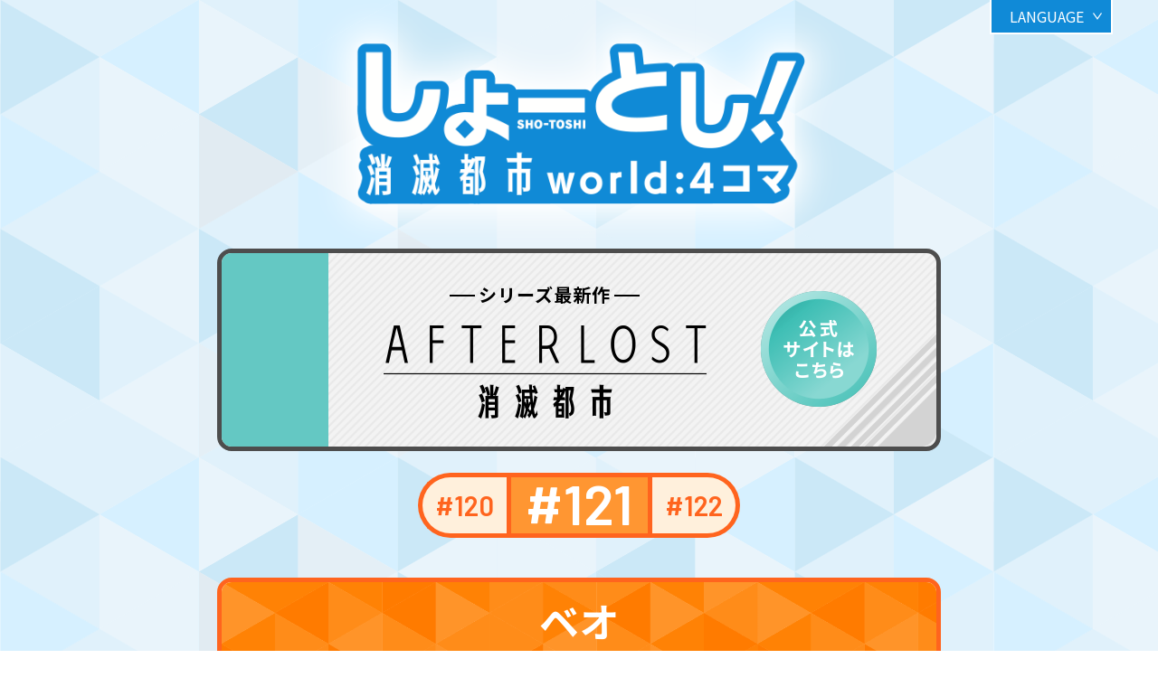

--- FILE ---
content_type: text/html
request_url: https://comic-shoumetsu.wfs.games/ja/121-ja/
body_size: 5628
content:
<!DOCTYPE html>
<html lang="ja" prefix="og: http://ogp.me/ns#">
 <!--<![endif]-->
 <head>
  <!-- meta -->
  <meta charset="utf-8"/>
  <title>
   ベオ | しょーとし！消滅都市 world:4コマ
  </title>
  <meta content="IE=edge" http-equiv="X-UA-Compatible"/>
  <meta content="text/javascript" http-equiv="content-script-type"/>
  <meta content="width=device-width,initial-scale=1.0" name="viewport"/>
  <meta content="telephone=no" name="format-detection"/>
  <link href="./ja/feed/" rel="alternate" type="application/rss+xml"/>
  <link href="../../wp-content/themes/shoumetsu/assets/favicons/apple-touch-icon.png" rel="apple-touch-icon" sizes="180x180"/>
  <link href="../../wp-content/themes/shoumetsu/assets/favicons/favicon-32x32.png" rel="icon" sizes="32x32" type="image/png"/>
  <link href="../../wp-content/themes/shoumetsu/assets/favicons/favicon-16x16.png" rel="icon" sizes="16x16" type="image/png"/>
  <link href="../../wp-content/themes/shoumetsu/assets/favicons/site.webmanifest" rel="manifest"/>
  <link color="#5bbad5" href="../../wp-content/themes/shoumetsu/assets/favicons/safari-pinned-tab.svg" rel="mask-icon"/>
  <meta content="#da532c" name="msapplication-TileColor"/>
  <meta content="#108ad7" name="theme-color"/>
  <!-- Google Tag Manager (noscript) -->
  <noscript>
   <iframe height="0" src="https://www.googletagmanager.com/ns.html?id=GTM-TJSRW3R" style="display:none;visibility:hidden" width="0">
   </iframe>
  </noscript>
  <!-- End Google Tag Manager (noscript) -->
  <!-- stylesheets: Base -->
  <link href="../../wp-content/themes/shoumetsu/style.css" rel="stylesheet" type="text/css"/>
  <!-- fontSet Base -->
  <link href="https://maxcdn.bootstrapcdn.com/font-awesome/4.7.0/css/font-awesome.min.css" rel="stylesheet"/>
  <link href="https://fonts.googleapis.com/css?family=Barlow:600,800|Noto+Sans+JP:400,700" rel="stylesheet"/>
  <!-- All in One SEO Pack 2.12 by Michael Torbert of Semper Fi Web Design[127,159] -->
  <link href="../../ja/121-ja/index.html" rel="canonical">
   <meta content="ベオ" property="og:title">
    <meta content="article" property="og:type">
     <meta content="../../ja/121-ja/index.html" property="og:url">
      <meta content="../../wp-content/uploads/2020/03/121_ja_ogp.jpg" property="og:image">
       <meta content="しょーとし！消滅都市 world:4コマ" property="og:site_name">
        <meta content="2020-03-16T10:21:25Z" property="article:published_time">
         <meta content="2020-03-16T10:21:26Z" property="article:modified_time">
          <meta content="summary_large_image" name="twitter:card"/>
          <meta content="@AFTERLOST_ja" name="twitter:site"/>
          <meta content="AFTERLOST_ja" name="twitter:domain"/>
          <meta content="ベオ" name="twitter:title"/>
          <meta content="../../wp-content/uploads/2020/03/121_ja_ogp.jpg" name="twitter:image"/>
          <meta content="../../wp-content/uploads/2020/03/121_ja_ogp.jpg" itemprop="image"/>
          <!-- /all in one seo pack -->
          <link href="//ajax.googleapis.com" rel="dns-prefetch">
           <link href="//s.w.org" rel="dns-prefetch">
            <link href="./ja/121-ja/feed/" rel="alternate" title="しょーとし！消滅都市 world:4コマ » ベオ のコメントのフィード" type="application/rss+xml">
             <script type="text/javascript">
              window._wpemojiSettings = {"baseUrl":"https:\/\/s.w.org\/images\/core\/emoji\/12.0.0-1\/72x72\/","ext":".png","svgUrl":"https:\/\/s.w.org\/images\/core\/emoji\/12.0.0-1\/svg\/","svgExt":".svg","source":{"concatemoji":"https:\/\/comic-shoumetsu.wfs.games\/wp-includes\/js\/wp-emoji-release.min.js?ver=5.3.17"}};
			!function(e,a,t){var n,r,o,i=a.createElement("canvas"),p=i.getContext&&i.getContext("2d");function s(e,t){var a=String.fromCharCode;p.clearRect(0,0,i.width,i.height),p.fillText(a.apply(this,e),0,0);e=i.toDataURL();return p.clearRect(0,0,i.width,i.height),p.fillText(a.apply(this,t),0,0),e===i.toDataURL()}function c(e){var t=a.createElement("script");t.src=e,t.defer=t.type="text/javascript",a.getElementsByTagName("head")[0].appendChild(t)}for(o=Array("flag","emoji"),t.supports={everything:!0,everythingExceptFlag:!0},r=0;r<o.length;r++)t.supports[o[r]]=function(e){if(!p||!p.fillText)return!1;switch(p.textBaseline="top",p.font="600 32px Arial",e){case"flag":return s([127987,65039,8205,9895,65039],[127987,65039,8203,9895,65039])?!1:!s([55356,56826,55356,56819],[55356,56826,8203,55356,56819])&&!s([55356,57332,56128,56423,56128,56418,56128,56421,56128,56430,56128,56423,56128,56447],[55356,57332,8203,56128,56423,8203,56128,56418,8203,56128,56421,8203,56128,56430,8203,56128,56423,8203,56128,56447]);case"emoji":return!s([55357,56424,55356,57342,8205,55358,56605,8205,55357,56424,55356,57340],[55357,56424,55356,57342,8203,55358,56605,8203,55357,56424,55356,57340])}return!1}(o[r]),t.supports.everything=t.supports.everything&&t.supports[o[r]],"flag"!==o[r]&&(t.supports.everythingExceptFlag=t.supports.everythingExceptFlag&&t.supports[o[r]]);t.supports.everythingExceptFlag=t.supports.everythingExceptFlag&&!t.supports.flag,t.DOMReady=!1,t.readyCallback=function(){t.DOMReady=!0},t.supports.everything||(n=function(){t.readyCallback()},a.addEventListener?(a.addEventListener("DOMContentLoaded",n,!1),e.addEventListener("load",n,!1)):(e.attachEvent("onload",n),a.attachEvent("onreadystatechange",function(){"complete"===a.readyState&&t.readyCallback()})),(n=t.source||{}).concatemoji?c(n.concatemoji):n.wpemoji&&n.twemoji&&(c(n.twemoji),c(n.wpemoji)))}(window,document,window._wpemojiSettings);
             </script>
             <style type="text/css">
              img.wp-smiley,
img.emoji {
	display: inline !important;
	border: none !important;
	box-shadow: none !important;
	height: 1em !important;
	width: 1em !important;
	margin: 0 .07em !important;
	vertical-align: -0.1em !important;
	background: none !important;
	padding: 0 !important;
}
             </style>
             <link href="../../wp-content/themes/shoumetsu/assets/css/main.css?190611034841&amp;ver=5.3.17" id="main-style-css" media="all" rel="stylesheet" type="text/css">
              <link href="../../wp-includes/css/dist/block-library/style.min.css?ver=5.3.17" id="wp-block-library-css" media="all" rel="stylesheet" type="text/css">
               <script>
                /* <![CDATA[ */
            var rcewpp = {
                "ajax_url":"./wp-admin/admin-ajax.php",
                "nonce": "5197947a72",
                "home_url": "./",
                "settings_icon": './wp-content/plugins/export-wp-page-to-static-html/admin/images/settings.png',
                "settings_hover_icon": './wp-content/plugins/export-wp-page-to-static-html/admin/images/settings_hover.png'
            };
            /* ]]\> */
               </script>
               <script src="https://ajax.googleapis.com/ajax/libs/jquery/3.3.1/jquery.min.js?ver=5.3.17" type="text/javascript">
               </script>
               <link href="./wp-json/" rel="https://api.w.org/">
                <link href="./xmlrpc.php?rsd" rel="EditURI" title="RSD" type="application/rsd+xml">
                 <link href="../../wp-includes/wlwmanifest.xml" rel="wlwmanifest" type="application/wlwmanifest+xml">
                  <link href="../../ja/120-ja/index.html" rel="prev" title="メシエ"/>
                  <link href="../../ja/122-ja/index.html" rel="next" title="カタリナとトラオム"/>
                  <meta content="WordPress 5.3.17" name="generator"/>
                  <link href="./?p=2760" rel="shortlink"/>
                  <link href="./wp-json/oembed/1.0/embed?url=https%3A%2F%2Fcomic-shoumetsu.wfs.games%2Fja%2F121-ja%2F" rel="alternate" type="application/json+oembed"/>
                  <link href="./wp-json/oembed/1.0/embed?url=https%3A%2F%2Fcomic-shoumetsu.wfs.games%2Fja%2F121-ja%2F&amp;format=xml" rel="alternate" type="text/xml+oembed"/>
                  <link href="../../ja/121-ja/index.html" hreflang="ja" rel="alternate"/>
                  <link href="../../ko/120-ko/index.html" hreflang="ko" rel="alternate"/>
                  <link href="../../hant/120-hant/index.html" hreflang="zh" rel="alternate"/>
                 </link>
                </link>
               </link>
              </link>
             </link>
            </link>
           </link>
          </link>
         </meta>
        </meta>
       </meta>
      </meta>
     </meta>
    </meta>
   </meta>
  </link>
 </head>
 <body class="post-template-default single single-post postid-2760 single-format-standard">
  <!-- Google Tag Manager -->
  <script>
   (function(w,d,s,l,i){w[l]=w[l]||[];w[l].push({'gtm.start':
new Date().getTime(),event:'gtm.js'});var f=d.getElementsByTagName(s)[0],
j=d.createElement(s),dl=l!='dataLayer'?'&l='+l:'';j.async=true;j.src=
'https://www.googletagmanager.com/gtm.js?id='+i+dl;f.parentNode.insertBefore(j,f);
})(window,document,'script','dataLayer','GTM-TJSRW3R');
  </script>
  <!-- End Google Tag Manager -->
  <div class="pages post" id="wrapper">
   <div id="langSwitch">
    <div class="wid">
     <div class="wid">
      <div class="ttlCel">
       LANGUAGE
      </div>
      <ul>
       <li class="lang-item lang-item-9 lang-item-ko">
        <a href="../../ko/120-ko/index.html" hreflang="ko-KR" lang="ko-KR">
         한국어
        </a>
       </li>
       <li class="lang-item lang-item-13 lang-item-hant">
        <a href="../../hant/120-hant/index.html" hreflang="zh-CN" lang="zh-CN">
         繁體中文
        </a>
       </li>
      </ul>
     </div>
     <div class="wid">
      <div class="ttlCel">
       LANGUAGE
      </div>
      <ul style="display: none;">
       <li class="lang-item lang-item-9 lang-item-ko">
        <a href="../../ko/" hreflang="ko-KR" lang="ko-KR">
         한국어
        </a>
       </li>
       <li class="lang-item lang-item-13 lang-item-hant">
        <a href="../../hant/index.html" hreflang="zh-CN" lang="zh-CN">
         繁體中文
        </a>
       </li>
      </ul>
     </div>
    </div>
   </div>
   <!-- /#langSwitch-->
   <header>
    <div class="inner">
     <div class="scaleway" id="logoSec">
      <p>
       <!--a href="./ja"-->
       <a href="../../ja/index.html">
        <picture>
         <source media="(min-width: 768px)" srcset="../../wp-content/themes/shoumetsu/assets/images/logo-shoutoshi_01.png"/>
         <source srcset="../../wp-content/themes/shoumetsu/assets/images/logo-shoutoshi_01_sp.png 1x,../../wp-content/themes/shoumetsu/assets/images/logo-shoutoshi_01_sp@2x.png 2x,../../wp-content/themes/shoumetsu/assets/images/logo-shoutoshi_01_sp@3x.png 3x"/>
         <img alt="しょーとし！消滅都市world:4コマ" src="../../wp-content/themes/shoumetsu/assets/images/logo-shoutoshi_01.png"/>
        </picture>
       </a>
      </p>
     </div>
     <!-- /#logoSec-->
     <section class="way setMrg_01" id="prSec2nd">
      <a href="https://shoumetsu.wfs.games/" target="_blank">
       <div class="inner">
        <div class="ttlCol">
        </div>
        <!-- /.ttlCol-->
        <div class="logoCol">
         <div class="subTtl">
          <p>
           シリーズ最新作
          </p>
         </div>
         <h2 class="ja">
          <picture>
           <source media="(min-width: 768px)" srcset="../../wp-content/themes/shoumetsu/assets/images/tx_01.png"/>
           <source srcset="../../wp-content/themes/shoumetsu/assets/images/tx_01_sp.png 1x,../../wp-content/themes/shoumetsu/assets/images/tx_01_sp@2x.png 2x,../../wp-content/themes/shoumetsu/assets/images/tx_01_sp@3x.png 3x"/>
           <img alt="AFTERLOST 消滅都市" src="../../wp-content/themes/shoumetsu/assets/images/tx_01.png"/>
          </picture>
         </h2>
        </div>
        <!-- /.logoCol-->
        <div class="budgeCol ja">
         <div class="inner">
          <picture>
           <source media="(min-width: 768px)" srcset="../../wp-content/themes/shoumetsu/assets/images/elem_05.png"/>
           <source srcset="../../wp-content/themes/shoumetsu/assets/images/elem_05_sp.png 1x,../../wp-content/themes/shoumetsu/assets/images/elem_05_sp@2x.png 2x,../../wp-content/themes/shoumetsu/assets/images/elem_05_sp@3x.png 3x"/>
           <img alt="Official Site" src="../../wp-content/themes/shoumetsu/assets/images/elem_05.png"/>
          </picture>
         </div>
        </div>
       </div>
       <!-- /#prSec2nd .inner-->
      </a>
     </section>
     <!-- /#prSec2nd-->
    </div>
    <!-- /header .inner-->
   </header>
   <!--/header-->
   <div id="container">
    <div class="pageNav setMrg_03">
     <ul>
      <li class="prev">
       <a href="../../ja/120-ja/index.html">
        <p>
         <span>
          #120
         </span>
        </p>
       </a>
      </li>
      <li class="current">
       <span>
        #121
       </span>
      </li>
      <li class="next">
       <a href="../../ja/122-ja/index.html">
        <p>
         <span>
          #122
         </span>
        </p>
       </a>
      </li>
     </ul>
    </div>
    <!-- /.pageNav-->
    <div class="secStyle_01 setMrg_02">
     <main role="main">
      <div class="columnWrap_03 setMrg_04">
       <div class="inner">
        <ul class="ctlNav">
         <li class="prev">
          <a href="../../ja/120-ja/index.html">
           <i aria-hidden="true" class="fa icon-a02_arrow-l">
           </i>
           <span>
            PREV
           </span>
          </a>
         </li>
         <li class="next">
          <a href="../../ja/122-ja/index.html">
           <i aria-hidden="true" class="fa icon-a01_arrow-r">
           </i>
           <span>
            NEXT
           </span>
          </a>
         </li>
        </ul>
        <article class="articleStyle_03 rotateway">
         <div class="inner">
          <div class="ttl">
           <h1>
            ベオ
           </h1>
          </div>
          <div class="content">
           <div class="imgSec">
            <img alt="121_ja" src="../../wp-content/uploads/2020/03/121_ja-630x1890.jpg"/>
           </div>
           <div class="pageNav">
            <ul>
             <li class="prev">
              <a href="../../ja/120-ja/index.html">
               <p>
                <span>
                 #120
                </span>
               </p>
              </a>
             </li>
             <li class="current">
              <span>
               #121
              </span>
             </li>
             <li class="next">
              <a href="../../ja/122-ja/index.html">
               <p>
                <span>
                 #122
                </span>
               </p>
              </a>
             </li>
            </ul>
           </div>
           <!-- /.pageNav-->
           <div class="shareSec">
            <div class="inner">
             <div class="ttl">
              <p>
               この4コマをシェアする
              </p>
             </div>
             <div class="btns">
              <ul>
               <li>
                <a class="facebookBtn" href="//www.facebook.com/sharer.php?src=bm&amp;u=https%3A%2F%2Fcomic-shoumetsu.wfs.games%2Fja%2F121-ja%2F&amp;t=%E3%81%97%E3%82%87%E3%83%BC%E3%81%A8%E3%81%97%EF%BC%81%E6%B6%88%E6%BB%85%E9%83%BD%E5%B8%82+world%3A4%E3%82%B3%E3%83%9E+%E7%AC%AC121%E8%A9%B1+%E3%80%8C%E3%83%99%E3%82%AA」%0aぜひご覧ください。%0a" onclick="javascript:window.open(this.href, '', 'menubar=no,toolbar=no,resizable=yes,scrollbars=yes,height=300,width=600');return false;">
                 <i aria-hidden="true" class="fa icon-a04_facebook">
                 </i>
                </a>
               </li>
               <li>
                <a class="twitterBtn" href="//twitter.com/intent/tweet?url=https%3A%2F%2Fcomic-shoumetsu.wfs.games%2Fja%2F121-ja%2F&amp;text=%E3%81%97%E3%82%87%E3%83%BC%E3%81%A8%E3%81%97%EF%BC%81%E6%B6%88%E6%BB%85%E9%83%BD%E5%B8%82+world%3A4%E3%82%B3%E3%83%9E+%E7%AC%AC121%E8%A9%B1+%E3%80%8C%E3%83%99%E3%82%AA」%0aぜひご覧ください。%0a&amp;hashtags=しょーとし&amp;via=AFTERLOST_ja&amp;related=AFTERLOST_ja&amp;tw_p=tweetbutton" onclick="javascript:window.open(this.href, '', 'menubar=no,toolbar=no,resizable=yes,scrollbars=yes,height=300,width=600');return false;">
                 <i aria-hidden="true" class="fa icon-a05_twitter">
                 </i>
                </a>
               </li>
               <li>
                <a class="lineBtn" href="http://line.naver.jp/R/msg/text/?%E3%81%97%E3%82%87%E3%83%BC%E3%81%A8%E3%81%97%EF%BC%81%E6%B6%88%E6%BB%85%E9%83%BD%E5%B8%82+world%3A4%E3%82%B3%E3%83%9E+%E7%AC%AC121%E8%A9%B1+%E3%80%8C%E3%83%99%E3%82%AA」%0aぜひご覧ください。%0a%0D%0Ahttps%3A%2F%2Fcomic-shoumetsu.wfs.games%2Fja%2F121-ja%2F" target="_blank">
                 <i aria-hidden="true" class="fa icon-a03_line">
                 </i>
                </a>
               </li>
              </ul>
             </div>
            </div>
            <!-- /.shareSec .inner-->
           </div>
           <!-- /.shareSec-->
          </div>
          <!-- /.content-->
         </div>
         <!-- /.inner-->
        </article>
       </div>
       <!-- /.columnWrap_03 .inner-->
      </div>
      <!-- /.columnWrap_03-->
     </main>
     <div class="columnWrap_02" id="setH_01">
      <div class="inner">
       <article class="articleStyle_02 scaleway">
        <a href="../../ja/125-ja/index.html">
         <div class="inner">
          <div class="numbering">
           <p class="ja">
            最新話
           </p>
          </div>
          <div class="eyeCatch">
           <div class="inner">
            <img alt="" class="attachment-post-thumbnail size-post-thumbnail wp-post-image" height="246" src="../../wp-content/uploads/2020/04/125_ja_ogp-468x246.jpg" width="468">
            </img>
           </div>
          </div>
          <div class="ttl">
           <h2>
            ユキとタクヤ
           </h2>
          </div>
         </div>
        </a>
       </article>
       <article class="articleStyle_02 scaleway">
        <a href="../../ja/124-ja/index.html">
         <div class="inner">
          <div class="numbering">
           <p>
            #124
           </p>
          </div>
          <div class="eyeCatch">
           <div class="inner">
            <img alt="" class="attachment-post-thumbnail size-post-thumbnail wp-post-image" height="246" src="../../wp-content/uploads/2020/03/124_ja_ogp-468x246.jpg" width="468">
            </img>
           </div>
          </div>
          <div class="ttl">
           <h2>
            カノとソウマ
           </h2>
          </div>
         </div>
        </a>
       </article>
       <article class="articleStyle_02 scaleway">
        <a href="../../ja/123-ja/index.html">
         <div class="inner">
          <div class="numbering">
           <p>
            #123
           </p>
          </div>
          <div class="eyeCatch">
           <div class="inner">
            <img alt="" class="attachment-post-thumbnail size-post-thumbnail wp-post-image" height="246" src="../../wp-content/uploads/2020/03/123_ja_ogp-468x246.jpg" width="468">
            </img>
           </div>
          </div>
          <div class="ttl">
           <h2>
            キズナとコズエ
           </h2>
          </div>
         </div>
        </a>
       </article>
       <article class="articleStyle_02 scaleway">
        <a href="../../ja/122-ja/index.html">
         <div class="inner">
          <div class="numbering">
           <p>
            #122
           </p>
          </div>
          <div class="eyeCatch">
           <div class="inner">
            <img alt="" class="attachment-post-thumbnail size-post-thumbnail wp-post-image" height="246" src="../../wp-content/uploads/2020/03/122_ja_ogp-468x246.jpg" width="468">
            </img>
           </div>
          </div>
          <div class="ttl">
           <h2>
            カタリナとトラオム
           </h2>
          </div>
         </div>
        </a>
       </article>
       <article class="articleStyle_02 scaleway">
        <a href="../../ja/121-ja/index.html">
         <div class="inner">
          <div class="numbering">
           <p>
            #121
           </p>
          </div>
          <div class="eyeCatch">
           <div class="inner">
            <img alt="" class="attachment-post-thumbnail size-post-thumbnail wp-post-image" height="246" src="../../wp-content/uploads/2020/03/121_ja_ogp-468x246.jpg" width="468"/>
           </div>
          </div>
          <div class="ttl">
           <h2>
            ベオ
           </h2>
          </div>
         </div>
        </a>
       </article>
       <article class="articleStyle_02 scaleway">
        <a href="../../ja/120-ja/index.html">
         <div class="inner">
          <div class="numbering">
           <p>
            #120
           </p>
          </div>
          <div class="eyeCatch">
           <div class="inner">
            <img alt="" class="attachment-post-thumbnail size-post-thumbnail wp-post-image" height="246" src="../../wp-content/uploads/2020/03/120_ja_ogp-468x246.jpg" width="468"/>
           </div>
          </div>
          <div class="ttl">
           <h2>
            メシエ
           </h2>
          </div>
         </div>
        </a>
       </article>
       <article class="articleStyle_02 scaleway">
        <a href="../../ja/119-ja/index.html">
         <div class="inner">
          <div class="numbering">
           <p>
            #119
           </p>
          </div>
          <div class="eyeCatch">
           <div class="inner">
            <img alt="" class="attachment-post-thumbnail size-post-thumbnail wp-post-image" height="246" src="../../wp-content/uploads/2020/03/119_ja_ogp-468x246.jpg" width="468"/>
           </div>
          </div>
          <div class="ttl">
           <h2>
            天上の世界
           </h2>
          </div>
         </div>
        </a>
       </article>
       <article class="articleStyle_02 scaleway">
        <a href="../../ja/118-ja/index.html">
         <div class="inner">
          <div class="numbering">
           <p>
            #118
           </p>
          </div>
          <div class="eyeCatch">
           <div class="inner">
            <img alt="" class="attachment-post-thumbnail size-post-thumbnail wp-post-image" height="246" src="../../wp-content/uploads/2020/03/118_ja_ogp-468x246.jpg" width="468"/>
           </div>
          </div>
          <div class="ttl">
           <h2>
            スズナ
           </h2>
          </div>
         </div>
        </a>
       </article>
       <article class="articleStyle_02 scaleway">
        <a href="../../ja/117-ja/index.html">
         <div class="inner">
          <div class="numbering">
           <p>
            #117
           </p>
          </div>
          <div class="eyeCatch">
           <div class="inner">
            <img alt="" class="attachment-post-thumbnail size-post-thumbnail wp-post-image" height="246" src="../../wp-content/uploads/2020/03/117_ja_ogp-468x246.jpg" width="468"/>
           </div>
          </div>
          <div class="ttl">
           <h2>
            雪
           </h2>
          </div>
         </div>
        </a>
       </article>
       <article class="articleStyle_02 scaleway">
        <a href="../../ja/116-ja/index.html">
         <div class="inner">
          <div class="numbering">
           <p>
            #116
           </p>
          </div>
          <div class="eyeCatch">
           <div class="inner">
            <img alt="" class="attachment-post-thumbnail size-post-thumbnail wp-post-image" height="246" src="../../wp-content/uploads/2020/02/116_ja_ogp-468x246.jpg" width="468"/>
           </div>
          </div>
          <div class="ttl">
           <h2>
            キヨ
           </h2>
          </div>
         </div>
        </a>
       </article>
       <article class="articleStyle_02 scaleway">
        <a href="../../ja/115-ja/index.html">
         <div class="inner">
          <div class="numbering">
           <p>
            #115
           </p>
          </div>
          <div class="eyeCatch">
           <div class="inner">
            <img alt="" class="attachment-post-thumbnail size-post-thumbnail wp-post-image" height="246" src="../../wp-content/uploads/2020/02/115_ja_ogp-468x246.jpg" width="468"/>
           </div>
          </div>
          <div class="ttl">
           <h2>
            サヨ
           </h2>
          </div>
         </div>
        </a>
       </article>
       <article class="articleStyle_02 scaleway">
        <a href="../../ja/114-ja/index.html">
         <div class="inner">
          <div class="numbering">
           <p>
            #114
           </p>
          </div>
          <div class="eyeCatch">
           <div class="inner">
            <img alt="" class="attachment-post-thumbnail size-post-thumbnail wp-post-image" height="246" src="../../wp-content/uploads/2020/02/114_ja_ogp-468x246.jpg" width="468"/>
           </div>
          </div>
          <div class="ttl">
           <h2>
            チヨ
           </h2>
          </div>
         </div>
        </a>
       </article>
       <article class="articleStyle_02 scaleway">
        <a href="../../ja/113-ja/index.html">
         <div class="inner">
          <div class="numbering">
           <p>
            #113
           </p>
          </div>
          <div class="eyeCatch">
           <div class="inner">
            <img alt="" class="attachment-post-thumbnail size-post-thumbnail wp-post-image" height="246" src="../../wp-content/uploads/2020/02/113_ja_ogp-468x246.jpg" width="468"/>
           </div>
          </div>
          <div class="ttl">
           <h2>
            カヨ
           </h2>
          </div>
         </div>
        </a>
       </article>
       <article class="articleStyle_02 scaleway">
        <a href="../../ja/112-ja/index.html">
         <div class="inner">
          <div class="numbering">
           <p>
            #112
           </p>
          </div>
          <div class="eyeCatch">
           <div class="inner">
            <img alt="" class="attachment-post-thumbnail size-post-thumbnail wp-post-image" height="246" src="../../wp-content/uploads/2020/02/112_ja_ogp-468x246.jpg" width="468"/>
           </div>
          </div>
          <div class="ttl">
           <h2>
            四姉妹
           </h2>
          </div>
         </div>
        </a>
       </article>
       <article class="articleStyle_02 scaleway">
        <a href="../../ja/111-ja/index.html">
         <div class="inner">
          <div class="numbering">
           <p>
            #111
           </p>
          </div>
          <div class="eyeCatch">
           <div class="inner">
            <img alt="" class="attachment-post-thumbnail size-post-thumbnail wp-post-image" height="246" src="../../wp-content/uploads/2020/02/111_ja_ogp-468x246.jpg" width="468"/>
           </div>
          </div>
          <div class="ttl">
           <h2>
            僕のために争わないで
           </h2>
          </div>
         </div>
        </a>
       </article>
       <article class="articleStyle_02 scaleway">
        <a href="../../ja/110-ja/index.html">
         <div class="inner">
          <div class="numbering">
           <p>
            #110
           </p>
          </div>
          <div class="eyeCatch">
           <div class="inner">
            <img alt="" class="attachment-post-thumbnail size-post-thumbnail wp-post-image" height="246" src="../../wp-content/uploads/2020/02/110_ja_ogp-468x246.jpg" width="468"/>
           </div>
          </div>
          <div class="ttl">
           <h2>
            おばあちゃんとアイリ
           </h2>
          </div>
         </div>
        </a>
       </article>
       <article class="articleStyle_02 scaleway">
        <a href="../../ja/109-ja/index.html">
         <div class="inner">
          <div class="numbering">
           <p>
            #109
           </p>
          </div>
          <div class="eyeCatch">
           <div class="inner">
            <img alt="" class="attachment-post-thumbnail size-post-thumbnail wp-post-image" height="246" src="../../wp-content/uploads/2020/02/109_ja_ogp-468x246.jpg" width="468"/>
           </div>
          </div>
          <div class="ttl">
           <h2>
            アヤメ流忍術
           </h2>
          </div>
         </div>
        </a>
       </article>
       <article class="articleStyle_02 scaleway">
        <a href="../../ja/108-ja/index.html">
         <div class="inner">
          <div class="numbering">
           <p>
            #108
           </p>
          </div>
          <div class="eyeCatch">
           <div class="inner">
            <img alt="" class="attachment-post-thumbnail size-post-thumbnail wp-post-image" height="246" src="../../wp-content/uploads/2020/01/108_ja_ogp-468x246.jpg" width="468"/>
           </div>
          </div>
          <div class="ttl">
           <h2>
            ケイ
           </h2>
          </div>
         </div>
        </a>
       </article>
       <article class="articleStyle_02 scaleway">
        <a href="../../ja/107-ja/index.html">
         <div class="inner">
          <div class="numbering">
           <p>
            #107
           </p>
          </div>
          <div class="eyeCatch">
           <div class="inner">
            <img alt="" class="attachment-post-thumbnail size-post-thumbnail wp-post-image" height="246" src="../../wp-content/uploads/2020/01/107_ja_ogp-468x246.jpg" width="468"/>
           </div>
          </div>
          <div class="ttl">
           <h2>
            ユイ
           </h2>
          </div>
         </div>
        </a>
       </article>
       <article class="articleStyle_02 scaleway">
        <a href="../../ja/106-ja/index.html">
         <div class="inner">
          <div class="numbering">
           <p>
            #106
           </p>
          </div>
          <div class="eyeCatch">
           <div class="inner">
            <img alt="" class="attachment-post-thumbnail size-post-thumbnail wp-post-image" height="246" src="../../wp-content/uploads/2020/01/106_ja_ogp-468x246.jpg" width="468"/>
           </div>
          </div>
          <div class="ttl">
           <h2>
            トウヤ
           </h2>
          </div>
         </div>
        </a>
       </article>
      </div>
      <!-- /.columnWrap_02 .inner-->
     </div>
     <!-- /.columnWrap_02-->
     <div class="pagerSec">
      <div class="inner">
       <ul>
        <li>
         <a class="parent" href="./ja">
          #125-#106
         </a>
        </li>
        <li>
         <a href="../../ja/page/2/index.html">
          #105-#86
         </a>
        </li>
        <li>
         <a href="../../ja/page/3/index.html">
          #85-#66
         </a>
        </li>
        <li>
         <a href="../../ja/page/4/index.html">
          #65-#46
         </a>
        </li>
        <li>
         <a href="../../ja/page/5/index.html">
          #45-#26
         </a>
        </li>
        <li>
         <a href="../../ja/page/6/index.html">
          #25-#06
         </a>
        </li>
        <li>
         <a href="../../ja/page/7/index.html">
          #05-#01
         </a>
        </li>
       </ul>
      </div>
     </div>
     <!-- /.pagerSec-->
    </div>
    <!-- /.secStyle_01-->
    <section class="setMrg_02" id="profileSec">
     <a href="https://twitter.com/mitumini1" target="_blank">
      <div class="inner">
       <div class="avaterCol">
        <img alt="光海ニマ" src="../../wp-content/themes/shoumetsu/assets/images/img_01.png"/>
       </div>
       <div class="infoCol">
        <p class="ttl">
         Illustrator Profile
        </p>
        <h2>
         光海 ニマ
         <span>
          ［@mitumini1］
         </span>
        </h2>
        <div class="summary">
         <p>
          かわいい女の子が好きな4コマ漫画家。月刊コンプエースで読者ページのイラストを連載中で、4コマコミック「ハッピー・すたっかーと」も不定期連載中。
         </p>
        </div>
       </div>
      </div>
      <!-- /#profileSec .inner-->
     </a>
    </section>
    <!-- /#profileSec-->
   </div>
   <!-- /#container-->
   <footer>
    <div class="inner">
     <ul class="logoNav">
      <li>
       <a href="https://shoumetsutoshi-anime.com/" target="_blank">
        <picture>
         <source media="(min-width: 768px)" srcset="../../wp-content/themes/shoumetsu/assets/images/logo-shoumetsutoshi_01.png"/>
         <source srcset="../../wp-content/themes/shoumetsu/assets/images/logo-shoumetsutoshi_01_sp.png 1x,../../wp-content/themes/shoumetsu/assets/images/logo-shoumetsutoshi_01_sp@2x.png 2x,../../wp-content/themes/shoumetsu/assets/images/logo-shoumetsutoshi_01_sp@3x.png 3x"/>
         <img alt="消滅都市" src="../../wp-content/themes/shoumetsu/assets/images/logo-shoumetsutoshi_01.png"/>
        </picture>
       </a>
      </li>
      <li>
       <a href="https://shoumetsu-0.wfs.games/" target="_blank">
        <picture>
         <source media="(min-width: 768px)" srcset="../../wp-content/themes/shoumetsu/assets/images/logo-shoumetsutoshizero_01.png"/>
         <source srcset="../../wp-content/themes/shoumetsu/assets/images/logo-shoumetsutoshizero_01_sp.png 1x,../../wp-content/themes/shoumetsu/assets/images/logo-shoumetsutoshizero_01_sp@2x.png 2x,../../wp-content/themes/shoumetsu/assets/images/logo-shoumetsutoshizero_01_sp@3x.png 3x"/>
         <img alt="消滅都市0" src="../../wp-content/themes/shoumetsu/assets/images/logo-shoumetsutoshizero_01.png"/>
        </picture>
       </a>
      </li>
     </ul>
     <div class="footInfo">
      <small>
       © WFS
      </small>
      <p class="smallLink">
       <a href="https://www.wfs.games/privacypolicy.html" target="_blank">
        Privacy Policy
        <i aria-hidden="true" class="fa fa-external-link">
        </i>
       </a>
      </p>
     </div>
     <!-- /.footInfo-->
    </div>
    <!-- /footer .inner-->
   </footer>
   <!-- /footer-->
  </div>
  <!-- /#wrapper-->
  <script src="../../wp-includes/js/wp-embed.min.js?ver=5.3.17" type="text/javascript">
  </script>
  <script src="../../wp-content/themes/shoumetsu/assets/js/master.js?190319045847&amp;ver=5.3.17" type="text/javascript">
  </script>
  <script>
   $(function() {
	if(!_ua.Mobile){
		//setMainView();
	}
});
$(window).on('load',function(){
	if(!_ua.Mobile){
		//setImgLoad();
	}
});
  </script>
 </body>
</html>


--- FILE ---
content_type: text/css
request_url: https://comic-shoumetsu.wfs.games/wp-content/themes/shoumetsu/style.css
body_size: 26
content:
/*
Theme Name: SHOUMETSU TOSHI
Theme URI: https://comic-shoumetsu.wfs.games/
Description:  SHOUMETSU TOSHI COMIC
Author: inui
Version:2.0.0
*/



--- FILE ---
content_type: text/css
request_url: https://comic-shoumetsu.wfs.games/wp-content/themes/shoumetsu/assets/css/main.css?190611034841&ver=5.3.17
body_size: 10935
content:
@charset "UTF-8";/*!
 * animate.css -http://daneden.me/animate
 * Version - 3.6.0
 * Licensed under the MIT license - http://opensource.org/licenses/MIT
 *
 * Copyright (c) 2018 Daniel Eden
 */.bold,mark,strong{font-weight:700}article,aside,details,figcaption,figure,footer,header,hgroup,hr,menu,nav,section{display:block}a,input,textarea{margin:0;padding:0}a,hr,input,textarea{padding:0}#prSec2nd a .logoCol h2 img,img{max-width:100%}#langSwitch li a,#prSec .outer>.inner .ttlCol a,#prSec2nd a,footer .smallLink a,ins{text-decoration:none}.animated{-webkit-animation-duration:1s;animation-duration:1s;-webkit-animation-fill-mode:both;animation-fill-mode:both}.animated.infinite{-webkit-animation-iteration-count:infinite;animation-iteration-count:infinite}@-webkit-keyframes bounce{20%,53%,80%,from,to{-webkit-animation-timing-function:cubic-bezier(.215,.61,.355,1);animation-timing-function:cubic-bezier(.215,.61,.355,1);-webkit-transform:translate3d(0,0,0);transform:translate3d(0,0,0)}40%,43%{-webkit-animation-timing-function:cubic-bezier(.755,.05,.855,.06);animation-timing-function:cubic-bezier(.755,.05,.855,.06);-webkit-transform:translate3d(0,-30px,0);transform:translate3d(0,-30px,0)}70%{-webkit-animation-timing-function:cubic-bezier(.755,.05,.855,.06);animation-timing-function:cubic-bezier(.755,.05,.855,.06);-webkit-transform:translate3d(0,-15px,0);transform:translate3d(0,-15px,0)}90%{-webkit-transform:translate3d(0,-4px,0);transform:translate3d(0,-4px,0)}}@keyframes bounce{20%,53%,80%,from,to{-webkit-animation-timing-function:cubic-bezier(.215,.61,.355,1);animation-timing-function:cubic-bezier(.215,.61,.355,1);-webkit-transform:translate3d(0,0,0);transform:translate3d(0,0,0)}40%,43%{-webkit-animation-timing-function:cubic-bezier(.755,.05,.855,.06);animation-timing-function:cubic-bezier(.755,.05,.855,.06);-webkit-transform:translate3d(0,-30px,0);transform:translate3d(0,-30px,0)}70%{-webkit-animation-timing-function:cubic-bezier(.755,.05,.855,.06);animation-timing-function:cubic-bezier(.755,.05,.855,.06);-webkit-transform:translate3d(0,-15px,0);transform:translate3d(0,-15px,0)}90%{-webkit-transform:translate3d(0,-4px,0);transform:translate3d(0,-4px,0)}}.bounce{-webkit-animation-name:bounce;animation-name:bounce;-webkit-transform-origin:center bottom;transform-origin:center bottom}@-webkit-keyframes flash{50%,from,to{opacity:1}25%,75%{opacity:0}}@keyframes flash{50%,from,to{opacity:1}25%,75%{opacity:0}}.flash{-webkit-animation-name:flash;animation-name:flash}@-webkit-keyframes pulse{from,to{-webkit-transform:scale3d(1,1,1);transform:scale3d(1,1,1)}50%{-webkit-transform:scale3d(1.05,1.05,1.05);transform:scale3d(1.05,1.05,1.05)}}@keyframes pulse{from,to{-webkit-transform:scale3d(1,1,1);transform:scale3d(1,1,1)}50%{-webkit-transform:scale3d(1.05,1.05,1.05);transform:scale3d(1.05,1.05,1.05)}}.pulse{-webkit-animation-name:pulse;animation-name:pulse}@-webkit-keyframes rubberBand{from,to{-webkit-transform:scale3d(1,1,1);transform:scale3d(1,1,1)}30%{-webkit-transform:scale3d(1.25,.75,1);transform:scale3d(1.25,.75,1)}40%{-webkit-transform:scale3d(.75,1.25,1);transform:scale3d(.75,1.25,1)}50%{-webkit-transform:scale3d(1.15,.85,1);transform:scale3d(1.15,.85,1)}65%{-webkit-transform:scale3d(.95,1.05,1);transform:scale3d(.95,1.05,1)}75%{-webkit-transform:scale3d(1.05,.95,1);transform:scale3d(1.05,.95,1)}}@keyframes rubberBand{from,to{-webkit-transform:scale3d(1,1,1);transform:scale3d(1,1,1)}30%{-webkit-transform:scale3d(1.25,.75,1);transform:scale3d(1.25,.75,1)}40%{-webkit-transform:scale3d(.75,1.25,1);transform:scale3d(.75,1.25,1)}50%{-webkit-transform:scale3d(1.15,.85,1);transform:scale3d(1.15,.85,1)}65%{-webkit-transform:scale3d(.95,1.05,1);transform:scale3d(.95,1.05,1)}75%{-webkit-transform:scale3d(1.05,.95,1);transform:scale3d(1.05,.95,1)}}.rubberBand{-webkit-animation-name:rubberBand;animation-name:rubberBand}@-webkit-keyframes shake{from,to{-webkit-transform:translate3d(0,0,0);transform:translate3d(0,0,0)}10%,30%,50%,70%,90%{-webkit-transform:translate3d(-10px,0,0);transform:translate3d(-10px,0,0)}20%,40%,60%,80%{-webkit-transform:translate3d(10px,0,0);transform:translate3d(10px,0,0)}}@keyframes shake{from,to{-webkit-transform:translate3d(0,0,0);transform:translate3d(0,0,0)}10%,30%,50%,70%,90%{-webkit-transform:translate3d(-10px,0,0);transform:translate3d(-10px,0,0)}20%,40%,60%,80%{-webkit-transform:translate3d(10px,0,0);transform:translate3d(10px,0,0)}}.shake{-webkit-animation-name:shake;animation-name:shake}@-webkit-keyframes headShake{0%{-webkit-transform:translateX(0);transform:translateX(0)}6.5%{-webkit-transform:translateX(-6px) rotateY(-9deg);transform:translateX(-6px) rotateY(-9deg)}18.5%{-webkit-transform:translateX(5px) rotateY(7deg);transform:translateX(5px) rotateY(7deg)}31.5%{-webkit-transform:translateX(-3px) rotateY(-5deg);transform:translateX(-3px) rotateY(-5deg)}43.5%{-webkit-transform:translateX(2px) rotateY(3deg);transform:translateX(2px) rotateY(3deg)}50%{-webkit-transform:translateX(0);transform:translateX(0)}}@keyframes headShake{0%{-webkit-transform:translateX(0);transform:translateX(0)}6.5%{-webkit-transform:translateX(-6px) rotateY(-9deg);transform:translateX(-6px) rotateY(-9deg)}18.5%{-webkit-transform:translateX(5px) rotateY(7deg);transform:translateX(5px) rotateY(7deg)}31.5%{-webkit-transform:translateX(-3px) rotateY(-5deg);transform:translateX(-3px) rotateY(-5deg)}43.5%{-webkit-transform:translateX(2px) rotateY(3deg);transform:translateX(2px) rotateY(3deg)}50%{-webkit-transform:translateX(0);transform:translateX(0)}}.headShake{-webkit-animation-timing-function:ease-in-out;animation-timing-function:ease-in-out;-webkit-animation-name:headShake;animation-name:headShake}@-webkit-keyframes swing{20%{-webkit-transform:rotate3d(0,0,1,15deg);transform:rotate3d(0,0,1,15deg)}40%{-webkit-transform:rotate3d(0,0,1,-10deg);transform:rotate3d(0,0,1,-10deg)}60%{-webkit-transform:rotate3d(0,0,1,5deg);transform:rotate3d(0,0,1,5deg)}80%{-webkit-transform:rotate3d(0,0,1,-5deg);transform:rotate3d(0,0,1,-5deg)}to{-webkit-transform:rotate3d(0,0,1,0deg);transform:rotate3d(0,0,1,0deg)}}@keyframes swing{20%{-webkit-transform:rotate3d(0,0,1,15deg);transform:rotate3d(0,0,1,15deg)}40%{-webkit-transform:rotate3d(0,0,1,-10deg);transform:rotate3d(0,0,1,-10deg)}60%{-webkit-transform:rotate3d(0,0,1,5deg);transform:rotate3d(0,0,1,5deg)}80%{-webkit-transform:rotate3d(0,0,1,-5deg);transform:rotate3d(0,0,1,-5deg)}to{-webkit-transform:rotate3d(0,0,1,0deg);transform:rotate3d(0,0,1,0deg)}}.swing{-webkit-transform-origin:top center;transform-origin:top center;-webkit-animation-name:swing;animation-name:swing}@-webkit-keyframes tada{from,to{-webkit-transform:scale3d(1,1,1);transform:scale3d(1,1,1)}10%,20%{-webkit-transform:scale3d(.9,.9,.9) rotate3d(0,0,1,-3deg);transform:scale3d(.9,.9,.9) rotate3d(0,0,1,-3deg)}30%,50%,70%,90%{-webkit-transform:scale3d(1.1,1.1,1.1) rotate3d(0,0,1,3deg);transform:scale3d(1.1,1.1,1.1) rotate3d(0,0,1,3deg)}40%,60%,80%{-webkit-transform:scale3d(1.1,1.1,1.1) rotate3d(0,0,1,-3deg);transform:scale3d(1.1,1.1,1.1) rotate3d(0,0,1,-3deg)}}@keyframes tada{from,to{-webkit-transform:scale3d(1,1,1);transform:scale3d(1,1,1)}10%,20%{-webkit-transform:scale3d(.9,.9,.9) rotate3d(0,0,1,-3deg);transform:scale3d(.9,.9,.9) rotate3d(0,0,1,-3deg)}30%,50%,70%,90%{-webkit-transform:scale3d(1.1,1.1,1.1) rotate3d(0,0,1,3deg);transform:scale3d(1.1,1.1,1.1) rotate3d(0,0,1,3deg)}40%,60%,80%{-webkit-transform:scale3d(1.1,1.1,1.1) rotate3d(0,0,1,-3deg);transform:scale3d(1.1,1.1,1.1) rotate3d(0,0,1,-3deg)}}.tada{-webkit-animation-name:tada;animation-name:tada}@-webkit-keyframes wobble{from,to{-webkit-transform:translate3d(0,0,0);transform:translate3d(0,0,0)}15%{-webkit-transform:translate3d(-25%,0,0) rotate3d(0,0,1,-5deg);transform:translate3d(-25%,0,0) rotate3d(0,0,1,-5deg)}30%{-webkit-transform:translate3d(20%,0,0) rotate3d(0,0,1,3deg);transform:translate3d(20%,0,0) rotate3d(0,0,1,3deg)}45%{-webkit-transform:translate3d(-15%,0,0) rotate3d(0,0,1,-3deg);transform:translate3d(-15%,0,0) rotate3d(0,0,1,-3deg)}60%{-webkit-transform:translate3d(10%,0,0) rotate3d(0,0,1,2deg);transform:translate3d(10%,0,0) rotate3d(0,0,1,2deg)}75%{-webkit-transform:translate3d(-5%,0,0) rotate3d(0,0,1,-1deg);transform:translate3d(-5%,0,0) rotate3d(0,0,1,-1deg)}}@keyframes wobble{from,to{-webkit-transform:translate3d(0,0,0);transform:translate3d(0,0,0)}15%{-webkit-transform:translate3d(-25%,0,0) rotate3d(0,0,1,-5deg);transform:translate3d(-25%,0,0) rotate3d(0,0,1,-5deg)}30%{-webkit-transform:translate3d(20%,0,0) rotate3d(0,0,1,3deg);transform:translate3d(20%,0,0) rotate3d(0,0,1,3deg)}45%{-webkit-transform:translate3d(-15%,0,0) rotate3d(0,0,1,-3deg);transform:translate3d(-15%,0,0) rotate3d(0,0,1,-3deg)}60%{-webkit-transform:translate3d(10%,0,0) rotate3d(0,0,1,2deg);transform:translate3d(10%,0,0) rotate3d(0,0,1,2deg)}75%{-webkit-transform:translate3d(-5%,0,0) rotate3d(0,0,1,-1deg);transform:translate3d(-5%,0,0) rotate3d(0,0,1,-1deg)}}.wobble{-webkit-animation-name:wobble;animation-name:wobble}@-webkit-keyframes jello{11.1%,from,to{-webkit-transform:translate3d(0,0,0);transform:translate3d(0,0,0)}22.2%{-webkit-transform:skewX(-12.5deg) skewY(-12.5deg);transform:skewX(-12.5deg) skewY(-12.5deg)}33.3%{-webkit-transform:skewX(6.25deg) skewY(6.25deg);transform:skewX(6.25deg) skewY(6.25deg)}44.4%{-webkit-transform:skewX(-3.125deg) skewY(-3.125deg);transform:skewX(-3.125deg) skewY(-3.125deg)}55.5%{-webkit-transform:skewX(1.5625deg) skewY(1.5625deg);transform:skewX(1.5625deg) skewY(1.5625deg)}66.6%{-webkit-transform:skewX(-.78125deg) skewY(-.78125deg);transform:skewX(-.78125deg) skewY(-.78125deg)}77.7%{-webkit-transform:skewX(.39063deg) skewY(.39063deg);transform:skewX(.39063deg) skewY(.39063deg)}88.8%{-webkit-transform:skewX(-.19531deg) skewY(-.19531deg);transform:skewX(-.19531deg) skewY(-.19531deg)}}@keyframes jello{11.1%,from,to{-webkit-transform:translate3d(0,0,0);transform:translate3d(0,0,0)}22.2%{-webkit-transform:skewX(-12.5deg) skewY(-12.5deg);transform:skewX(-12.5deg) skewY(-12.5deg)}33.3%{-webkit-transform:skewX(6.25deg) skewY(6.25deg);transform:skewX(6.25deg) skewY(6.25deg)}44.4%{-webkit-transform:skewX(-3.125deg) skewY(-3.125deg);transform:skewX(-3.125deg) skewY(-3.125deg)}55.5%{-webkit-transform:skewX(1.5625deg) skewY(1.5625deg);transform:skewX(1.5625deg) skewY(1.5625deg)}66.6%{-webkit-transform:skewX(-.78125deg) skewY(-.78125deg);transform:skewX(-.78125deg) skewY(-.78125deg)}77.7%{-webkit-transform:skewX(.39063deg) skewY(.39063deg);transform:skewX(.39063deg) skewY(.39063deg)}88.8%{-webkit-transform:skewX(-.19531deg) skewY(-.19531deg);transform:skewX(-.19531deg) skewY(-.19531deg)}}.jello{-webkit-animation-name:jello;animation-name:jello;-webkit-transform-origin:center;transform-origin:center}@-webkit-keyframes bounceIn{20%,40%,60%,80%,from,to{-webkit-animation-timing-function:cubic-bezier(.215,.61,.355,1);animation-timing-function:cubic-bezier(.215,.61,.355,1)}0%{opacity:0;-webkit-transform:scale3d(.3,.3,.3);transform:scale3d(.3,.3,.3)}20%{-webkit-transform:scale3d(1.1,1.1,1.1);transform:scale3d(1.1,1.1,1.1)}40%{-webkit-transform:scale3d(.9,.9,.9);transform:scale3d(.9,.9,.9)}60%{opacity:1;-webkit-transform:scale3d(1.03,1.03,1.03);transform:scale3d(1.03,1.03,1.03)}80%{-webkit-transform:scale3d(.97,.97,.97);transform:scale3d(.97,.97,.97)}to{opacity:1;-webkit-transform:scale3d(1,1,1);transform:scale3d(1,1,1)}}@keyframes bounceIn{20%,40%,60%,80%,from,to{-webkit-animation-timing-function:cubic-bezier(.215,.61,.355,1);animation-timing-function:cubic-bezier(.215,.61,.355,1)}0%{opacity:0;-webkit-transform:scale3d(.3,.3,.3);transform:scale3d(.3,.3,.3)}20%{-webkit-transform:scale3d(1.1,1.1,1.1);transform:scale3d(1.1,1.1,1.1)}40%{-webkit-transform:scale3d(.9,.9,.9);transform:scale3d(.9,.9,.9)}60%{opacity:1;-webkit-transform:scale3d(1.03,1.03,1.03);transform:scale3d(1.03,1.03,1.03)}80%{-webkit-transform:scale3d(.97,.97,.97);transform:scale3d(.97,.97,.97)}to{opacity:1;-webkit-transform:scale3d(1,1,1);transform:scale3d(1,1,1)}}.bounceIn{-webkit-animation-duration:.75s;animation-duration:.75s;-webkit-animation-name:bounceIn;animation-name:bounceIn}.bounceOut,.flipOutX{-webkit-animation-duration:.75s}@-webkit-keyframes bounceInDown{60%,75%,90%,from,to{-webkit-animation-timing-function:cubic-bezier(.215,.61,.355,1);animation-timing-function:cubic-bezier(.215,.61,.355,1)}0%{opacity:0;-webkit-transform:translate3d(0,-3000px,0);transform:translate3d(0,-3000px,0)}60%{opacity:1;-webkit-transform:translate3d(0,25px,0);transform:translate3d(0,25px,0)}75%{-webkit-transform:translate3d(0,-10px,0);transform:translate3d(0,-10px,0)}90%{-webkit-transform:translate3d(0,5px,0);transform:translate3d(0,5px,0)}to{-webkit-transform:translate3d(0,0,0);transform:translate3d(0,0,0)}}@keyframes bounceInDown{60%,75%,90%,from,to{-webkit-animation-timing-function:cubic-bezier(.215,.61,.355,1);animation-timing-function:cubic-bezier(.215,.61,.355,1)}0%{opacity:0;-webkit-transform:translate3d(0,-3000px,0);transform:translate3d(0,-3000px,0)}60%{opacity:1;-webkit-transform:translate3d(0,25px,0);transform:translate3d(0,25px,0)}75%{-webkit-transform:translate3d(0,-10px,0);transform:translate3d(0,-10px,0)}90%{-webkit-transform:translate3d(0,5px,0);transform:translate3d(0,5px,0)}to{-webkit-transform:translate3d(0,0,0);transform:translate3d(0,0,0)}}.bounceInDown{-webkit-animation-name:bounceInDown;animation-name:bounceInDown}@-webkit-keyframes bounceInLeft{60%,75%,90%,from,to{-webkit-animation-timing-function:cubic-bezier(.215,.61,.355,1);animation-timing-function:cubic-bezier(.215,.61,.355,1)}0%{opacity:0;-webkit-transform:translate3d(-3000px,0,0);transform:translate3d(-3000px,0,0)}60%{opacity:1;-webkit-transform:translate3d(25px,0,0);transform:translate3d(25px,0,0)}75%{-webkit-transform:translate3d(-10px,0,0);transform:translate3d(-10px,0,0)}90%{-webkit-transform:translate3d(5px,0,0);transform:translate3d(5px,0,0)}to{-webkit-transform:translate3d(0,0,0);transform:translate3d(0,0,0)}}@keyframes bounceInLeft{60%,75%,90%,from,to{-webkit-animation-timing-function:cubic-bezier(.215,.61,.355,1);animation-timing-function:cubic-bezier(.215,.61,.355,1)}0%{opacity:0;-webkit-transform:translate3d(-3000px,0,0);transform:translate3d(-3000px,0,0)}60%{opacity:1;-webkit-transform:translate3d(25px,0,0);transform:translate3d(25px,0,0)}75%{-webkit-transform:translate3d(-10px,0,0);transform:translate3d(-10px,0,0)}90%{-webkit-transform:translate3d(5px,0,0);transform:translate3d(5px,0,0)}to{-webkit-transform:translate3d(0,0,0);transform:translate3d(0,0,0)}}.bounceInLeft{-webkit-animation-name:bounceInLeft;animation-name:bounceInLeft}@-webkit-keyframes bounceInRight{60%,75%,90%,from,to{-webkit-animation-timing-function:cubic-bezier(.215,.61,.355,1);animation-timing-function:cubic-bezier(.215,.61,.355,1)}from{opacity:0;-webkit-transform:translate3d(3000px,0,0);transform:translate3d(3000px,0,0)}60%{opacity:1;-webkit-transform:translate3d(-25px,0,0);transform:translate3d(-25px,0,0)}75%{-webkit-transform:translate3d(10px,0,0);transform:translate3d(10px,0,0)}90%{-webkit-transform:translate3d(-5px,0,0);transform:translate3d(-5px,0,0)}to{-webkit-transform:translate3d(0,0,0);transform:translate3d(0,0,0)}}@keyframes bounceInRight{60%,75%,90%,from,to{-webkit-animation-timing-function:cubic-bezier(.215,.61,.355,1);animation-timing-function:cubic-bezier(.215,.61,.355,1)}from{opacity:0;-webkit-transform:translate3d(3000px,0,0);transform:translate3d(3000px,0,0)}60%{opacity:1;-webkit-transform:translate3d(-25px,0,0);transform:translate3d(-25px,0,0)}75%{-webkit-transform:translate3d(10px,0,0);transform:translate3d(10px,0,0)}90%{-webkit-transform:translate3d(-5px,0,0);transform:translate3d(-5px,0,0)}to{-webkit-transform:translate3d(0,0,0);transform:translate3d(0,0,0)}}.bounceInRight{-webkit-animation-name:bounceInRight;animation-name:bounceInRight}@-webkit-keyframes bounceInUp{60%,75%,90%,from,to{-webkit-animation-timing-function:cubic-bezier(.215,.61,.355,1);animation-timing-function:cubic-bezier(.215,.61,.355,1)}from{opacity:0;-webkit-transform:translate3d(0,3000px,0);transform:translate3d(0,3000px,0)}60%{opacity:1;-webkit-transform:translate3d(0,-20px,0);transform:translate3d(0,-20px,0)}75%{-webkit-transform:translate3d(0,10px,0);transform:translate3d(0,10px,0)}90%{-webkit-transform:translate3d(0,-5px,0);transform:translate3d(0,-5px,0)}to{-webkit-transform:translate3d(0,0,0);transform:translate3d(0,0,0)}}@keyframes bounceInUp{60%,75%,90%,from,to{-webkit-animation-timing-function:cubic-bezier(.215,.61,.355,1);animation-timing-function:cubic-bezier(.215,.61,.355,1)}from{opacity:0;-webkit-transform:translate3d(0,3000px,0);transform:translate3d(0,3000px,0)}60%{opacity:1;-webkit-transform:translate3d(0,-20px,0);transform:translate3d(0,-20px,0)}75%{-webkit-transform:translate3d(0,10px,0);transform:translate3d(0,10px,0)}90%{-webkit-transform:translate3d(0,-5px,0);transform:translate3d(0,-5px,0)}to{-webkit-transform:translate3d(0,0,0);transform:translate3d(0,0,0)}}.bounceInUp{-webkit-animation-name:bounceInUp;animation-name:bounceInUp}@-webkit-keyframes bounceOut{20%{-webkit-transform:scale3d(.9,.9,.9);transform:scale3d(.9,.9,.9)}50%,55%{opacity:1;-webkit-transform:scale3d(1.1,1.1,1.1);transform:scale3d(1.1,1.1,1.1)}to{opacity:0;-webkit-transform:scale3d(.3,.3,.3);transform:scale3d(.3,.3,.3)}}@keyframes bounceOut{20%{-webkit-transform:scale3d(.9,.9,.9);transform:scale3d(.9,.9,.9)}50%,55%{opacity:1;-webkit-transform:scale3d(1.1,1.1,1.1);transform:scale3d(1.1,1.1,1.1)}to{opacity:0;-webkit-transform:scale3d(.3,.3,.3);transform:scale3d(.3,.3,.3)}}.bounceOut{animation-duration:.75s;-webkit-animation-name:bounceOut;animation-name:bounceOut}@-webkit-keyframes bounceOutDown{20%{-webkit-transform:translate3d(0,10px,0);transform:translate3d(0,10px,0)}40%,45%{opacity:1;-webkit-transform:translate3d(0,-20px,0);transform:translate3d(0,-20px,0)}to{opacity:0;-webkit-transform:translate3d(0,2000px,0);transform:translate3d(0,2000px,0)}}@keyframes bounceOutDown{20%{-webkit-transform:translate3d(0,10px,0);transform:translate3d(0,10px,0)}40%,45%{opacity:1;-webkit-transform:translate3d(0,-20px,0);transform:translate3d(0,-20px,0)}to{opacity:0;-webkit-transform:translate3d(0,2000px,0);transform:translate3d(0,2000px,0)}}.bounceOutDown{-webkit-animation-name:bounceOutDown;animation-name:bounceOutDown}@-webkit-keyframes bounceOutLeft{20%{opacity:1;-webkit-transform:translate3d(20px,0,0);transform:translate3d(20px,0,0)}to{opacity:0;-webkit-transform:translate3d(-2000px,0,0);transform:translate3d(-2000px,0,0)}}@keyframes bounceOutLeft{20%{opacity:1;-webkit-transform:translate3d(20px,0,0);transform:translate3d(20px,0,0)}to{opacity:0;-webkit-transform:translate3d(-2000px,0,0);transform:translate3d(-2000px,0,0)}}.bounceOutLeft{-webkit-animation-name:bounceOutLeft;animation-name:bounceOutLeft}@-webkit-keyframes bounceOutRight{20%{opacity:1;-webkit-transform:translate3d(-20px,0,0);transform:translate3d(-20px,0,0)}to{opacity:0;-webkit-transform:translate3d(2000px,0,0);transform:translate3d(2000px,0,0)}}@keyframes bounceOutRight{20%{opacity:1;-webkit-transform:translate3d(-20px,0,0);transform:translate3d(-20px,0,0)}to{opacity:0;-webkit-transform:translate3d(2000px,0,0);transform:translate3d(2000px,0,0)}}.bounceOutRight{-webkit-animation-name:bounceOutRight;animation-name:bounceOutRight}@-webkit-keyframes bounceOutUp{20%{-webkit-transform:translate3d(0,-10px,0);transform:translate3d(0,-10px,0)}40%,45%{opacity:1;-webkit-transform:translate3d(0,20px,0);transform:translate3d(0,20px,0)}to{opacity:0;-webkit-transform:translate3d(0,-2000px,0);transform:translate3d(0,-2000px,0)}}@keyframes bounceOutUp{20%{-webkit-transform:translate3d(0,-10px,0);transform:translate3d(0,-10px,0)}40%,45%{opacity:1;-webkit-transform:translate3d(0,20px,0);transform:translate3d(0,20px,0)}to{opacity:0;-webkit-transform:translate3d(0,-2000px,0);transform:translate3d(0,-2000px,0)}}.bounceOutUp{-webkit-animation-name:bounceOutUp;animation-name:bounceOutUp}@-webkit-keyframes fadeIn{from{opacity:0}to{opacity:1}}@keyframes fadeIn{from{opacity:0}to{opacity:1}}.fadeIn{-webkit-animation-name:fadeIn;animation-name:fadeIn}@-webkit-keyframes fadeInDown{from{opacity:0;-webkit-transform:translate3d(0,-100%,0);transform:translate3d(0,-100%,0)}to{opacity:1;-webkit-transform:translate3d(0,0,0);transform:translate3d(0,0,0)}}@keyframes fadeInDown{from{opacity:0;-webkit-transform:translate3d(0,-100%,0);transform:translate3d(0,-100%,0)}to{opacity:1;-webkit-transform:translate3d(0,0,0);transform:translate3d(0,0,0)}}.fadeInDown{-webkit-animation-name:fadeInDown;animation-name:fadeInDown}@-webkit-keyframes fadeInDownBig{from{opacity:0;-webkit-transform:translate3d(0,-2000px,0);transform:translate3d(0,-2000px,0)}to{opacity:1;-webkit-transform:translate3d(0,0,0);transform:translate3d(0,0,0)}}@keyframes fadeInDownBig{from{opacity:0;-webkit-transform:translate3d(0,-2000px,0);transform:translate3d(0,-2000px,0)}to{opacity:1;-webkit-transform:translate3d(0,0,0);transform:translate3d(0,0,0)}}.fadeInDownBig{-webkit-animation-name:fadeInDownBig;animation-name:fadeInDownBig}@-webkit-keyframes fadeInLeft{from{opacity:0;-webkit-transform:translate3d(-100%,0,0);transform:translate3d(-100%,0,0)}to{opacity:1;-webkit-transform:translate3d(0,0,0);transform:translate3d(0,0,0)}}@keyframes fadeInLeft{from{opacity:0;-webkit-transform:translate3d(-100%,0,0);transform:translate3d(-100%,0,0)}to{opacity:1;-webkit-transform:translate3d(0,0,0);transform:translate3d(0,0,0)}}.fadeInLeft{-webkit-animation-name:fadeInLeft;animation-name:fadeInLeft}@-webkit-keyframes fadeInLeftBig{from{opacity:0;-webkit-transform:translate3d(-2000px,0,0);transform:translate3d(-2000px,0,0)}to{opacity:1;-webkit-transform:translate3d(0,0,0);transform:translate3d(0,0,0)}}@keyframes fadeInLeftBig{from{opacity:0;-webkit-transform:translate3d(-2000px,0,0);transform:translate3d(-2000px,0,0)}to{opacity:1;-webkit-transform:translate3d(0,0,0);transform:translate3d(0,0,0)}}.fadeInLeftBig{-webkit-animation-name:fadeInLeftBig;animation-name:fadeInLeftBig}@-webkit-keyframes fadeInRight{from{opacity:0;-webkit-transform:translate3d(100%,0,0);transform:translate3d(100%,0,0)}to{opacity:1;-webkit-transform:translate3d(0,0,0);transform:translate3d(0,0,0)}}@keyframes fadeInRight{from{opacity:0;-webkit-transform:translate3d(100%,0,0);transform:translate3d(100%,0,0)}to{opacity:1;-webkit-transform:translate3d(0,0,0);transform:translate3d(0,0,0)}}.fadeInRight{-webkit-animation-name:fadeInRight;animation-name:fadeInRight}@-webkit-keyframes fadeInRightBig{from{opacity:0;-webkit-transform:translate3d(2000px,0,0);transform:translate3d(2000px,0,0)}to{opacity:1;-webkit-transform:translate3d(0,0,0);transform:translate3d(0,0,0)}}@keyframes fadeInRightBig{from{opacity:0;-webkit-transform:translate3d(2000px,0,0);transform:translate3d(2000px,0,0)}to{opacity:1;-webkit-transform:translate3d(0,0,0);transform:translate3d(0,0,0)}}.fadeInRightBig{-webkit-animation-name:fadeInRightBig;animation-name:fadeInRightBig}@-webkit-keyframes fadeInUp{from{opacity:0;-webkit-transform:translate3d(0,100%,0);transform:translate3d(0,100%,0)}to{opacity:1;-webkit-transform:translate3d(0,0,0);transform:translate3d(0,0,0)}}@keyframes fadeInUp{from{opacity:0;-webkit-transform:translate3d(0,100%,0);transform:translate3d(0,100%,0)}to{opacity:1;-webkit-transform:translate3d(0,0,0);transform:translate3d(0,0,0)}}.fadeInUp{-webkit-animation-name:fadeInUp;animation-name:fadeInUp}@-webkit-keyframes fadeInUpBig{from{opacity:0;-webkit-transform:translate3d(0,2000px,0);transform:translate3d(0,2000px,0)}to{opacity:1;-webkit-transform:translate3d(0,0,0);transform:translate3d(0,0,0)}}@keyframes fadeInUpBig{from{opacity:0;-webkit-transform:translate3d(0,2000px,0);transform:translate3d(0,2000px,0)}to{opacity:1;-webkit-transform:translate3d(0,0,0);transform:translate3d(0,0,0)}}.fadeInUpBig{-webkit-animation-name:fadeInUpBig;animation-name:fadeInUpBig}@-webkit-keyframes fadeOut{from{opacity:1}to{opacity:0}}@keyframes fadeOut{from{opacity:1}to{opacity:0}}.fadeOut{-webkit-animation-name:fadeOut;animation-name:fadeOut}@-webkit-keyframes fadeOutDown{from{opacity:1}to{opacity:0;-webkit-transform:translate3d(0,100%,0);transform:translate3d(0,100%,0)}}@keyframes fadeOutDown{from{opacity:1}to{opacity:0;-webkit-transform:translate3d(0,100%,0);transform:translate3d(0,100%,0)}}.fadeOutDown{-webkit-animation-name:fadeOutDown;animation-name:fadeOutDown}@-webkit-keyframes fadeOutDownBig{from{opacity:1}to{opacity:0;-webkit-transform:translate3d(0,2000px,0);transform:translate3d(0,2000px,0)}}@keyframes fadeOutDownBig{from{opacity:1}to{opacity:0;-webkit-transform:translate3d(0,2000px,0);transform:translate3d(0,2000px,0)}}.fadeOutDownBig{-webkit-animation-name:fadeOutDownBig;animation-name:fadeOutDownBig}@-webkit-keyframes fadeOutLeft{from{opacity:1}to{opacity:0;-webkit-transform:translate3d(-100%,0,0);transform:translate3d(-100%,0,0)}}@keyframes fadeOutLeft{from{opacity:1}to{opacity:0;-webkit-transform:translate3d(-100%,0,0);transform:translate3d(-100%,0,0)}}.fadeOutLeft{-webkit-animation-name:fadeOutLeft;animation-name:fadeOutLeft}@-webkit-keyframes fadeOutLeftBig{from{opacity:1}to{opacity:0;-webkit-transform:translate3d(-2000px,0,0);transform:translate3d(-2000px,0,0)}}@keyframes fadeOutLeftBig{from{opacity:1}to{opacity:0;-webkit-transform:translate3d(-2000px,0,0);transform:translate3d(-2000px,0,0)}}.fadeOutLeftBig{-webkit-animation-name:fadeOutLeftBig;animation-name:fadeOutLeftBig}@-webkit-keyframes fadeOutRight{from{opacity:1}to{opacity:0;-webkit-transform:translate3d(100%,0,0);transform:translate3d(100%,0,0)}}@keyframes fadeOutRight{from{opacity:1}to{opacity:0;-webkit-transform:translate3d(100%,0,0);transform:translate3d(100%,0,0)}}.fadeOutRight{-webkit-animation-name:fadeOutRight;animation-name:fadeOutRight}@-webkit-keyframes fadeOutRightBig{from{opacity:1}to{opacity:0;-webkit-transform:translate3d(2000px,0,0);transform:translate3d(2000px,0,0)}}@keyframes fadeOutRightBig{from{opacity:1}to{opacity:0;-webkit-transform:translate3d(2000px,0,0);transform:translate3d(2000px,0,0)}}.fadeOutRightBig{-webkit-animation-name:fadeOutRightBig;animation-name:fadeOutRightBig}@-webkit-keyframes fadeOutUp{from{opacity:1}to{opacity:0;-webkit-transform:translate3d(0,-100%,0);transform:translate3d(0,-100%,0)}}@keyframes fadeOutUp{from{opacity:1}to{opacity:0;-webkit-transform:translate3d(0,-100%,0);transform:translate3d(0,-100%,0)}}.fadeOutUp{-webkit-animation-name:fadeOutUp;animation-name:fadeOutUp}@-webkit-keyframes fadeOutUpBig{from{opacity:1}to{opacity:0;-webkit-transform:translate3d(0,-2000px,0);transform:translate3d(0,-2000px,0)}}@keyframes fadeOutUpBig{from{opacity:1}to{opacity:0;-webkit-transform:translate3d(0,-2000px,0);transform:translate3d(0,-2000px,0)}}.fadeOutUpBig{-webkit-animation-name:fadeOutUpBig;animation-name:fadeOutUpBig}@-webkit-keyframes flip{from{-webkit-transform:perspective(400px) rotate3d(0,1,0,-360deg);transform:perspective(400px) rotate3d(0,1,0,-360deg);-webkit-animation-timing-function:ease-out;animation-timing-function:ease-out}40%{-webkit-transform:perspective(400px) translate3d(0,0,150px) rotate3d(0,1,0,-190deg);transform:perspective(400px) translate3d(0,0,150px) rotate3d(0,1,0,-190deg);-webkit-animation-timing-function:ease-out;animation-timing-function:ease-out}50%{-webkit-transform:perspective(400px) translate3d(0,0,150px) rotate3d(0,1,0,-170deg);transform:perspective(400px) translate3d(0,0,150px) rotate3d(0,1,0,-170deg);-webkit-animation-timing-function:ease-in;animation-timing-function:ease-in}80%{-webkit-transform:perspective(400px) scale3d(.95,.95,.95);transform:perspective(400px) scale3d(.95,.95,.95);-webkit-animation-timing-function:ease-in;animation-timing-function:ease-in}to{-webkit-transform:perspective(400px);transform:perspective(400px);-webkit-animation-timing-function:ease-in;animation-timing-function:ease-in}}@keyframes flip{from{-webkit-transform:perspective(400px) rotate3d(0,1,0,-360deg);transform:perspective(400px) rotate3d(0,1,0,-360deg);-webkit-animation-timing-function:ease-out;animation-timing-function:ease-out}40%{-webkit-transform:perspective(400px) translate3d(0,0,150px) rotate3d(0,1,0,-190deg);transform:perspective(400px) translate3d(0,0,150px) rotate3d(0,1,0,-190deg);-webkit-animation-timing-function:ease-out;animation-timing-function:ease-out}50%{-webkit-transform:perspective(400px) translate3d(0,0,150px) rotate3d(0,1,0,-170deg);transform:perspective(400px) translate3d(0,0,150px) rotate3d(0,1,0,-170deg);-webkit-animation-timing-function:ease-in;animation-timing-function:ease-in}80%{-webkit-transform:perspective(400px) scale3d(.95,.95,.95);transform:perspective(400px) scale3d(.95,.95,.95);-webkit-animation-timing-function:ease-in;animation-timing-function:ease-in}to{-webkit-transform:perspective(400px);transform:perspective(400px);-webkit-animation-timing-function:ease-in;animation-timing-function:ease-in}}.animated.flip{-webkit-backface-visibility:visible;backface-visibility:visible;-webkit-animation-name:flip;animation-name:flip}@-webkit-keyframes flipInX{from{-webkit-transform:perspective(400px) rotate3d(1,0,0,90deg);transform:perspective(400px) rotate3d(1,0,0,90deg);-webkit-animation-timing-function:ease-in;animation-timing-function:ease-in;opacity:0}40%{-webkit-transform:perspective(400px) rotate3d(1,0,0,-20deg);transform:perspective(400px) rotate3d(1,0,0,-20deg);-webkit-animation-timing-function:ease-in;animation-timing-function:ease-in}60%{-webkit-transform:perspective(400px) rotate3d(1,0,0,10deg);transform:perspective(400px) rotate3d(1,0,0,10deg);opacity:1}80%{-webkit-transform:perspective(400px) rotate3d(1,0,0,-5deg);transform:perspective(400px) rotate3d(1,0,0,-5deg)}to{-webkit-transform:perspective(400px);transform:perspective(400px)}}@keyframes flipInX{from{-webkit-transform:perspective(400px) rotate3d(1,0,0,90deg);transform:perspective(400px) rotate3d(1,0,0,90deg);-webkit-animation-timing-function:ease-in;animation-timing-function:ease-in;opacity:0}40%{-webkit-transform:perspective(400px) rotate3d(1,0,0,-20deg);transform:perspective(400px) rotate3d(1,0,0,-20deg);-webkit-animation-timing-function:ease-in;animation-timing-function:ease-in}60%{-webkit-transform:perspective(400px) rotate3d(1,0,0,10deg);transform:perspective(400px) rotate3d(1,0,0,10deg);opacity:1}80%{-webkit-transform:perspective(400px) rotate3d(1,0,0,-5deg);transform:perspective(400px) rotate3d(1,0,0,-5deg)}to{-webkit-transform:perspective(400px);transform:perspective(400px)}}.flipInX{-webkit-backface-visibility:visible!important;backface-visibility:visible!important;-webkit-animation-name:flipInX;animation-name:flipInX}.flipInY,.flipOutX{-webkit-backface-visibility:visible!important}@-webkit-keyframes flipInY{from{-webkit-transform:perspective(400px) rotate3d(0,1,0,90deg);transform:perspective(400px) rotate3d(0,1,0,90deg);-webkit-animation-timing-function:ease-in;animation-timing-function:ease-in;opacity:0}40%{-webkit-transform:perspective(400px) rotate3d(0,1,0,-20deg);transform:perspective(400px) rotate3d(0,1,0,-20deg);-webkit-animation-timing-function:ease-in;animation-timing-function:ease-in}60%{-webkit-transform:perspective(400px) rotate3d(0,1,0,10deg);transform:perspective(400px) rotate3d(0,1,0,10deg);opacity:1}80%{-webkit-transform:perspective(400px) rotate3d(0,1,0,-5deg);transform:perspective(400px) rotate3d(0,1,0,-5deg)}to{-webkit-transform:perspective(400px);transform:perspective(400px)}}@keyframes flipInY{from{-webkit-transform:perspective(400px) rotate3d(0,1,0,90deg);transform:perspective(400px) rotate3d(0,1,0,90deg);-webkit-animation-timing-function:ease-in;animation-timing-function:ease-in;opacity:0}40%{-webkit-transform:perspective(400px) rotate3d(0,1,0,-20deg);transform:perspective(400px) rotate3d(0,1,0,-20deg);-webkit-animation-timing-function:ease-in;animation-timing-function:ease-in}60%{-webkit-transform:perspective(400px) rotate3d(0,1,0,10deg);transform:perspective(400px) rotate3d(0,1,0,10deg);opacity:1}80%{-webkit-transform:perspective(400px) rotate3d(0,1,0,-5deg);transform:perspective(400px) rotate3d(0,1,0,-5deg)}to{-webkit-transform:perspective(400px);transform:perspective(400px)}}.flipInY{backface-visibility:visible!important;-webkit-animation-name:flipInY;animation-name:flipInY}@-webkit-keyframes flipOutX{from{-webkit-transform:perspective(400px);transform:perspective(400px)}30%{-webkit-transform:perspective(400px) rotate3d(1,0,0,-20deg);transform:perspective(400px) rotate3d(1,0,0,-20deg);opacity:1}to{-webkit-transform:perspective(400px) rotate3d(1,0,0,90deg);transform:perspective(400px) rotate3d(1,0,0,90deg);opacity:0}}@keyframes flipOutX{from{-webkit-transform:perspective(400px);transform:perspective(400px)}30%{-webkit-transform:perspective(400px) rotate3d(1,0,0,-20deg);transform:perspective(400px) rotate3d(1,0,0,-20deg);opacity:1}to{-webkit-transform:perspective(400px) rotate3d(1,0,0,90deg);transform:perspective(400px) rotate3d(1,0,0,90deg);opacity:0}}.flipOutX{animation-duration:.75s;-webkit-animation-name:flipOutX;animation-name:flipOutX;backface-visibility:visible!important}@-webkit-keyframes flipOutY{from{-webkit-transform:perspective(400px);transform:perspective(400px)}30%{-webkit-transform:perspective(400px) rotate3d(0,1,0,-15deg);transform:perspective(400px) rotate3d(0,1,0,-15deg);opacity:1}to{-webkit-transform:perspective(400px) rotate3d(0,1,0,90deg);transform:perspective(400px) rotate3d(0,1,0,90deg);opacity:0}}@keyframes flipOutY{from{-webkit-transform:perspective(400px);transform:perspective(400px)}30%{-webkit-transform:perspective(400px) rotate3d(0,1,0,-15deg);transform:perspective(400px) rotate3d(0,1,0,-15deg);opacity:1}to{-webkit-transform:perspective(400px) rotate3d(0,1,0,90deg);transform:perspective(400px) rotate3d(0,1,0,90deg);opacity:0}}.flipOutY{-webkit-animation-duration:.75s;animation-duration:.75s;-webkit-backface-visibility:visible!important;backface-visibility:visible!important;-webkit-animation-name:flipOutY;animation-name:flipOutY}@-webkit-keyframes lightSpeedIn{from{-webkit-transform:translate3d(100%,0,0) skewX(-30deg);transform:translate3d(100%,0,0) skewX(-30deg);opacity:0}60%{-webkit-transform:skewX(20deg);transform:skewX(20deg);opacity:1}80%{-webkit-transform:skewX(-5deg);transform:skewX(-5deg);opacity:1}to{-webkit-transform:translate3d(0,0,0);transform:translate3d(0,0,0);opacity:1}}@keyframes lightSpeedIn{from{-webkit-transform:translate3d(100%,0,0) skewX(-30deg);transform:translate3d(100%,0,0) skewX(-30deg);opacity:0}60%{-webkit-transform:skewX(20deg);transform:skewX(20deg);opacity:1}80%{-webkit-transform:skewX(-5deg);transform:skewX(-5deg);opacity:1}to{-webkit-transform:translate3d(0,0,0);transform:translate3d(0,0,0);opacity:1}}.lightSpeedIn{-webkit-animation-name:lightSpeedIn;animation-name:lightSpeedIn;-webkit-animation-timing-function:ease-out;animation-timing-function:ease-out}@-webkit-keyframes lightSpeedOut{from{opacity:1}to{-webkit-transform:translate3d(100%,0,0) skewX(30deg);transform:translate3d(100%,0,0) skewX(30deg);opacity:0}}@keyframes lightSpeedOut{from{opacity:1}to{-webkit-transform:translate3d(100%,0,0) skewX(30deg);transform:translate3d(100%,0,0) skewX(30deg);opacity:0}}.lightSpeedOut{-webkit-animation-name:lightSpeedOut;animation-name:lightSpeedOut;-webkit-animation-timing-function:ease-in;animation-timing-function:ease-in}@-webkit-keyframes rotateIn{from{-webkit-transform-origin:center;transform-origin:center;-webkit-transform:rotate3d(0,0,1,-200deg);transform:rotate3d(0,0,1,-200deg);opacity:0}to{-webkit-transform-origin:center;transform-origin:center;-webkit-transform:translate3d(0,0,0);transform:translate3d(0,0,0);opacity:1}}@keyframes rotateIn{from{-webkit-transform-origin:center;transform-origin:center;-webkit-transform:rotate3d(0,0,1,-200deg);transform:rotate3d(0,0,1,-200deg);opacity:0}to{-webkit-transform-origin:center;transform-origin:center;-webkit-transform:translate3d(0,0,0);transform:translate3d(0,0,0);opacity:1}}.rotateIn{-webkit-animation-name:rotateIn;animation-name:rotateIn}@-webkit-keyframes rotateInDownLeft{from{-webkit-transform-origin:left bottom;transform-origin:left bottom;-webkit-transform:rotate3d(0,0,1,-45deg);transform:rotate3d(0,0,1,-45deg);opacity:0}to{-webkit-transform-origin:left bottom;transform-origin:left bottom;-webkit-transform:translate3d(0,0,0);transform:translate3d(0,0,0);opacity:1}}@keyframes rotateInDownLeft{from{-webkit-transform-origin:left bottom;transform-origin:left bottom;-webkit-transform:rotate3d(0,0,1,-45deg);transform:rotate3d(0,0,1,-45deg);opacity:0}to{-webkit-transform-origin:left bottom;transform-origin:left bottom;-webkit-transform:translate3d(0,0,0);transform:translate3d(0,0,0);opacity:1}}.rotateInDownLeft{-webkit-animation-name:rotateInDownLeft;animation-name:rotateInDownLeft}@-webkit-keyframes rotateInDownRight{from{-webkit-transform-origin:right bottom;transform-origin:right bottom;-webkit-transform:rotate3d(0,0,1,45deg);transform:rotate3d(0,0,1,45deg);opacity:0}to{-webkit-transform-origin:right bottom;transform-origin:right bottom;-webkit-transform:translate3d(0,0,0);transform:translate3d(0,0,0);opacity:1}}@keyframes rotateInDownRight{from{-webkit-transform-origin:right bottom;transform-origin:right bottom;-webkit-transform:rotate3d(0,0,1,45deg);transform:rotate3d(0,0,1,45deg);opacity:0}to{-webkit-transform-origin:right bottom;transform-origin:right bottom;-webkit-transform:translate3d(0,0,0);transform:translate3d(0,0,0);opacity:1}}.rotateInDownRight{-webkit-animation-name:rotateInDownRight;animation-name:rotateInDownRight}@-webkit-keyframes rotateInUpLeft{from{-webkit-transform-origin:left bottom;transform-origin:left bottom;-webkit-transform:rotate3d(0,0,1,45deg);transform:rotate3d(0,0,1,45deg);opacity:0}to{-webkit-transform-origin:left bottom;transform-origin:left bottom;-webkit-transform:translate3d(0,0,0);transform:translate3d(0,0,0);opacity:1}}@keyframes rotateInUpLeft{from{-webkit-transform-origin:left bottom;transform-origin:left bottom;-webkit-transform:rotate3d(0,0,1,45deg);transform:rotate3d(0,0,1,45deg);opacity:0}to{-webkit-transform-origin:left bottom;transform-origin:left bottom;-webkit-transform:translate3d(0,0,0);transform:translate3d(0,0,0);opacity:1}}.rotateInUpLeft{-webkit-animation-name:rotateInUpLeft;animation-name:rotateInUpLeft}@-webkit-keyframes rotateInUpRight{from{-webkit-transform-origin:right bottom;transform-origin:right bottom;-webkit-transform:rotate3d(0,0,1,-90deg);transform:rotate3d(0,0,1,-90deg);opacity:0}to{-webkit-transform-origin:right bottom;transform-origin:right bottom;-webkit-transform:translate3d(0,0,0);transform:translate3d(0,0,0);opacity:1}}@keyframes rotateInUpRight{from{-webkit-transform-origin:right bottom;transform-origin:right bottom;-webkit-transform:rotate3d(0,0,1,-90deg);transform:rotate3d(0,0,1,-90deg);opacity:0}to{-webkit-transform-origin:right bottom;transform-origin:right bottom;-webkit-transform:translate3d(0,0,0);transform:translate3d(0,0,0);opacity:1}}.rotateInUpRight{-webkit-animation-name:rotateInUpRight;animation-name:rotateInUpRight}@-webkit-keyframes rotateOut{from{-webkit-transform-origin:center;transform-origin:center;opacity:1}to{-webkit-transform-origin:center;transform-origin:center;-webkit-transform:rotate3d(0,0,1,200deg);transform:rotate3d(0,0,1,200deg);opacity:0}}@keyframes rotateOut{from{-webkit-transform-origin:center;transform-origin:center;opacity:1}to{-webkit-transform-origin:center;transform-origin:center;-webkit-transform:rotate3d(0,0,1,200deg);transform:rotate3d(0,0,1,200deg);opacity:0}}.rotateOut{-webkit-animation-name:rotateOut;animation-name:rotateOut}@-webkit-keyframes rotateOutDownLeft{from{-webkit-transform-origin:left bottom;transform-origin:left bottom;opacity:1}to{-webkit-transform-origin:left bottom;transform-origin:left bottom;-webkit-transform:rotate3d(0,0,1,45deg);transform:rotate3d(0,0,1,45deg);opacity:0}}@keyframes rotateOutDownLeft{from{-webkit-transform-origin:left bottom;transform-origin:left bottom;opacity:1}to{-webkit-transform-origin:left bottom;transform-origin:left bottom;-webkit-transform:rotate3d(0,0,1,45deg);transform:rotate3d(0,0,1,45deg);opacity:0}}.rotateOutDownLeft{-webkit-animation-name:rotateOutDownLeft;animation-name:rotateOutDownLeft}@-webkit-keyframes rotateOutDownRight{from{-webkit-transform-origin:right bottom;transform-origin:right bottom;opacity:1}to{-webkit-transform-origin:right bottom;transform-origin:right bottom;-webkit-transform:rotate3d(0,0,1,-45deg);transform:rotate3d(0,0,1,-45deg);opacity:0}}@keyframes rotateOutDownRight{from{-webkit-transform-origin:right bottom;transform-origin:right bottom;opacity:1}to{-webkit-transform-origin:right bottom;transform-origin:right bottom;-webkit-transform:rotate3d(0,0,1,-45deg);transform:rotate3d(0,0,1,-45deg);opacity:0}}.rotateOutDownRight{-webkit-animation-name:rotateOutDownRight;animation-name:rotateOutDownRight}@-webkit-keyframes rotateOutUpLeft{from{-webkit-transform-origin:left bottom;transform-origin:left bottom;opacity:1}to{-webkit-transform-origin:left bottom;transform-origin:left bottom;-webkit-transform:rotate3d(0,0,1,-45deg);transform:rotate3d(0,0,1,-45deg);opacity:0}}@keyframes rotateOutUpLeft{from{-webkit-transform-origin:left bottom;transform-origin:left bottom;opacity:1}to{-webkit-transform-origin:left bottom;transform-origin:left bottom;-webkit-transform:rotate3d(0,0,1,-45deg);transform:rotate3d(0,0,1,-45deg);opacity:0}}.rotateOutUpLeft{-webkit-animation-name:rotateOutUpLeft;animation-name:rotateOutUpLeft}@-webkit-keyframes rotateOutUpRight{from{-webkit-transform-origin:right bottom;transform-origin:right bottom;opacity:1}to{-webkit-transform-origin:right bottom;transform-origin:right bottom;-webkit-transform:rotate3d(0,0,1,90deg);transform:rotate3d(0,0,1,90deg);opacity:0}}@keyframes rotateOutUpRight{from{-webkit-transform-origin:right bottom;transform-origin:right bottom;opacity:1}to{-webkit-transform-origin:right bottom;transform-origin:right bottom;-webkit-transform:rotate3d(0,0,1,90deg);transform:rotate3d(0,0,1,90deg);opacity:0}}.rotateOutUpRight{-webkit-animation-name:rotateOutUpRight;animation-name:rotateOutUpRight}@-webkit-keyframes hinge{0%{-webkit-transform-origin:top left;transform-origin:top left;-webkit-animation-timing-function:ease-in-out;animation-timing-function:ease-in-out}20%,60%{-webkit-transform:rotate3d(0,0,1,80deg);transform:rotate3d(0,0,1,80deg);-webkit-transform-origin:top left;transform-origin:top left;-webkit-animation-timing-function:ease-in-out;animation-timing-function:ease-in-out}40%,80%{-webkit-transform:rotate3d(0,0,1,60deg);transform:rotate3d(0,0,1,60deg);-webkit-transform-origin:top left;transform-origin:top left;-webkit-animation-timing-function:ease-in-out;animation-timing-function:ease-in-out;opacity:1}to{-webkit-transform:translate3d(0,700px,0);transform:translate3d(0,700px,0);opacity:0}}@keyframes hinge{0%{-webkit-transform-origin:top left;transform-origin:top left;-webkit-animation-timing-function:ease-in-out;animation-timing-function:ease-in-out}20%,60%{-webkit-transform:rotate3d(0,0,1,80deg);transform:rotate3d(0,0,1,80deg);-webkit-transform-origin:top left;transform-origin:top left;-webkit-animation-timing-function:ease-in-out;animation-timing-function:ease-in-out}40%,80%{-webkit-transform:rotate3d(0,0,1,60deg);transform:rotate3d(0,0,1,60deg);-webkit-transform-origin:top left;transform-origin:top left;-webkit-animation-timing-function:ease-in-out;animation-timing-function:ease-in-out;opacity:1}to{-webkit-transform:translate3d(0,700px,0);transform:translate3d(0,700px,0);opacity:0}}.hinge{-webkit-animation-duration:2s;animation-duration:2s;-webkit-animation-name:hinge;animation-name:hinge}@-webkit-keyframes jackInTheBox{from{opacity:0;-webkit-transform:scale(.1) rotate(30deg);transform:scale(.1) rotate(30deg);-webkit-transform-origin:center bottom;transform-origin:center bottom}50%{-webkit-transform:rotate(-10deg);transform:rotate(-10deg)}70%{-webkit-transform:rotate(3deg);transform:rotate(3deg)}to{opacity:1;-webkit-transform:scale(1);transform:scale(1)}}@keyframes jackInTheBox{from{opacity:0;-webkit-transform:scale(.1) rotate(30deg);transform:scale(.1) rotate(30deg);-webkit-transform-origin:center bottom;transform-origin:center bottom}50%{-webkit-transform:rotate(-10deg);transform:rotate(-10deg)}70%{-webkit-transform:rotate(3deg);transform:rotate(3deg)}to{opacity:1;-webkit-transform:scale(1);transform:scale(1)}}.jackInTheBox{-webkit-animation-name:jackInTheBox;animation-name:jackInTheBox}@-webkit-keyframes rollIn{from{opacity:0;-webkit-transform:translate3d(-100%,0,0) rotate3d(0,0,1,-120deg);transform:translate3d(-100%,0,0) rotate3d(0,0,1,-120deg)}to{opacity:1;-webkit-transform:translate3d(0,0,0);transform:translate3d(0,0,0)}}@keyframes rollIn{from{opacity:0;-webkit-transform:translate3d(-100%,0,0) rotate3d(0,0,1,-120deg);transform:translate3d(-100%,0,0) rotate3d(0,0,1,-120deg)}to{opacity:1;-webkit-transform:translate3d(0,0,0);transform:translate3d(0,0,0)}}.rollIn{-webkit-animation-name:rollIn;animation-name:rollIn}@-webkit-keyframes rollOut{from{opacity:1}to{opacity:0;-webkit-transform:translate3d(100%,0,0) rotate3d(0,0,1,120deg);transform:translate3d(100%,0,0) rotate3d(0,0,1,120deg)}}@keyframes rollOut{from{opacity:1}to{opacity:0;-webkit-transform:translate3d(100%,0,0) rotate3d(0,0,1,120deg);transform:translate3d(100%,0,0) rotate3d(0,0,1,120deg)}}.rollOut{-webkit-animation-name:rollOut;animation-name:rollOut}@-webkit-keyframes zoomIn{from{opacity:0;-webkit-transform:scale3d(.3,.3,.3);transform:scale3d(.3,.3,.3)}50%{opacity:1}}@keyframes zoomIn{from{opacity:0;-webkit-transform:scale3d(.3,.3,.3);transform:scale3d(.3,.3,.3)}50%{opacity:1}}.zoomIn{-webkit-animation-name:zoomIn;animation-name:zoomIn}@-webkit-keyframes zoomInDown{from{opacity:0;-webkit-transform:scale3d(.1,.1,.1) translate3d(0,-1000px,0);transform:scale3d(.1,.1,.1) translate3d(0,-1000px,0);-webkit-animation-timing-function:cubic-bezier(.55,.055,.675,.19);animation-timing-function:cubic-bezier(.55,.055,.675,.19)}60%{opacity:1;-webkit-transform:scale3d(.475,.475,.475) translate3d(0,60px,0);transform:scale3d(.475,.475,.475) translate3d(0,60px,0);-webkit-animation-timing-function:cubic-bezier(.175,.885,.32,1);animation-timing-function:cubic-bezier(.175,.885,.32,1)}}@keyframes zoomInDown{from{opacity:0;-webkit-transform:scale3d(.1,.1,.1) translate3d(0,-1000px,0);transform:scale3d(.1,.1,.1) translate3d(0,-1000px,0);-webkit-animation-timing-function:cubic-bezier(.55,.055,.675,.19);animation-timing-function:cubic-bezier(.55,.055,.675,.19)}60%{opacity:1;-webkit-transform:scale3d(.475,.475,.475) translate3d(0,60px,0);transform:scale3d(.475,.475,.475) translate3d(0,60px,0);-webkit-animation-timing-function:cubic-bezier(.175,.885,.32,1);animation-timing-function:cubic-bezier(.175,.885,.32,1)}}.zoomInDown{-webkit-animation-name:zoomInDown;animation-name:zoomInDown}@-webkit-keyframes zoomInLeft{from{opacity:0;-webkit-transform:scale3d(.1,.1,.1) translate3d(-1000px,0,0);transform:scale3d(.1,.1,.1) translate3d(-1000px,0,0);-webkit-animation-timing-function:cubic-bezier(.55,.055,.675,.19);animation-timing-function:cubic-bezier(.55,.055,.675,.19)}60%{opacity:1;-webkit-transform:scale3d(.475,.475,.475) translate3d(10px,0,0);transform:scale3d(.475,.475,.475) translate3d(10px,0,0);-webkit-animation-timing-function:cubic-bezier(.175,.885,.32,1);animation-timing-function:cubic-bezier(.175,.885,.32,1)}}@keyframes zoomInLeft{from{opacity:0;-webkit-transform:scale3d(.1,.1,.1) translate3d(-1000px,0,0);transform:scale3d(.1,.1,.1) translate3d(-1000px,0,0);-webkit-animation-timing-function:cubic-bezier(.55,.055,.675,.19);animation-timing-function:cubic-bezier(.55,.055,.675,.19)}60%{opacity:1;-webkit-transform:scale3d(.475,.475,.475) translate3d(10px,0,0);transform:scale3d(.475,.475,.475) translate3d(10px,0,0);-webkit-animation-timing-function:cubic-bezier(.175,.885,.32,1);animation-timing-function:cubic-bezier(.175,.885,.32,1)}}.zoomInLeft{-webkit-animation-name:zoomInLeft;animation-name:zoomInLeft}@-webkit-keyframes zoomInRight{from{opacity:0;-webkit-transform:scale3d(.1,.1,.1) translate3d(1000px,0,0);transform:scale3d(.1,.1,.1) translate3d(1000px,0,0);-webkit-animation-timing-function:cubic-bezier(.55,.055,.675,.19);animation-timing-function:cubic-bezier(.55,.055,.675,.19)}60%{opacity:1;-webkit-transform:scale3d(.475,.475,.475) translate3d(-10px,0,0);transform:scale3d(.475,.475,.475) translate3d(-10px,0,0);-webkit-animation-timing-function:cubic-bezier(.175,.885,.32,1);animation-timing-function:cubic-bezier(.175,.885,.32,1)}}@keyframes zoomInRight{from{opacity:0;-webkit-transform:scale3d(.1,.1,.1) translate3d(1000px,0,0);transform:scale3d(.1,.1,.1) translate3d(1000px,0,0);-webkit-animation-timing-function:cubic-bezier(.55,.055,.675,.19);animation-timing-function:cubic-bezier(.55,.055,.675,.19)}60%{opacity:1;-webkit-transform:scale3d(.475,.475,.475) translate3d(-10px,0,0);transform:scale3d(.475,.475,.475) translate3d(-10px,0,0);-webkit-animation-timing-function:cubic-bezier(.175,.885,.32,1);animation-timing-function:cubic-bezier(.175,.885,.32,1)}}.zoomInRight{-webkit-animation-name:zoomInRight;animation-name:zoomInRight}@-webkit-keyframes zoomInUp{from{opacity:0;-webkit-transform:scale3d(.1,.1,.1) translate3d(0,1000px,0);transform:scale3d(.1,.1,.1) translate3d(0,1000px,0);-webkit-animation-timing-function:cubic-bezier(.55,.055,.675,.19);animation-timing-function:cubic-bezier(.55,.055,.675,.19)}60%{opacity:1;-webkit-transform:scale3d(.475,.475,.475) translate3d(0,-60px,0);transform:scale3d(.475,.475,.475) translate3d(0,-60px,0);-webkit-animation-timing-function:cubic-bezier(.175,.885,.32,1);animation-timing-function:cubic-bezier(.175,.885,.32,1)}}@keyframes zoomInUp{from{opacity:0;-webkit-transform:scale3d(.1,.1,.1) translate3d(0,1000px,0);transform:scale3d(.1,.1,.1) translate3d(0,1000px,0);-webkit-animation-timing-function:cubic-bezier(.55,.055,.675,.19);animation-timing-function:cubic-bezier(.55,.055,.675,.19)}60%{opacity:1;-webkit-transform:scale3d(.475,.475,.475) translate3d(0,-60px,0);transform:scale3d(.475,.475,.475) translate3d(0,-60px,0);-webkit-animation-timing-function:cubic-bezier(.175,.885,.32,1);animation-timing-function:cubic-bezier(.175,.885,.32,1)}}.zoomInUp{-webkit-animation-name:zoomInUp;animation-name:zoomInUp}@-webkit-keyframes zoomOut{from{opacity:1}50%{opacity:0;-webkit-transform:scale3d(.3,.3,.3);transform:scale3d(.3,.3,.3)}to{opacity:0}}@keyframes zoomOut{from{opacity:1}50%{opacity:0;-webkit-transform:scale3d(.3,.3,.3);transform:scale3d(.3,.3,.3)}to{opacity:0}}.zoomOut{-webkit-animation-name:zoomOut;animation-name:zoomOut}@-webkit-keyframes zoomOutDown{40%{opacity:1;-webkit-transform:scale3d(.475,.475,.475) translate3d(0,-60px,0);transform:scale3d(.475,.475,.475) translate3d(0,-60px,0);-webkit-animation-timing-function:cubic-bezier(.55,.055,.675,.19);animation-timing-function:cubic-bezier(.55,.055,.675,.19)}to{opacity:0;-webkit-transform:scale3d(.1,.1,.1) translate3d(0,2000px,0);transform:scale3d(.1,.1,.1) translate3d(0,2000px,0);-webkit-transform-origin:center bottom;transform-origin:center bottom;-webkit-animation-timing-function:cubic-bezier(.175,.885,.32,1);animation-timing-function:cubic-bezier(.175,.885,.32,1)}}@keyframes zoomOutDown{40%{opacity:1;-webkit-transform:scale3d(.475,.475,.475) translate3d(0,-60px,0);transform:scale3d(.475,.475,.475) translate3d(0,-60px,0);-webkit-animation-timing-function:cubic-bezier(.55,.055,.675,.19);animation-timing-function:cubic-bezier(.55,.055,.675,.19)}to{opacity:0;-webkit-transform:scale3d(.1,.1,.1) translate3d(0,2000px,0);transform:scale3d(.1,.1,.1) translate3d(0,2000px,0);-webkit-transform-origin:center bottom;transform-origin:center bottom;-webkit-animation-timing-function:cubic-bezier(.175,.885,.32,1);animation-timing-function:cubic-bezier(.175,.885,.32,1)}}.zoomOutDown{-webkit-animation-name:zoomOutDown;animation-name:zoomOutDown}@-webkit-keyframes zoomOutLeft{40%{opacity:1;-webkit-transform:scale3d(.475,.475,.475) translate3d(42px,0,0);transform:scale3d(.475,.475,.475) translate3d(42px,0,0)}to{opacity:0;-webkit-transform:scale(.1) translate3d(-2000px,0,0);transform:scale(.1) translate3d(-2000px,0,0);-webkit-transform-origin:left center;transform-origin:left center}}@keyframes zoomOutLeft{40%{opacity:1;-webkit-transform:scale3d(.475,.475,.475) translate3d(42px,0,0);transform:scale3d(.475,.475,.475) translate3d(42px,0,0)}to{opacity:0;-webkit-transform:scale(.1) translate3d(-2000px,0,0);transform:scale(.1) translate3d(-2000px,0,0);-webkit-transform-origin:left center;transform-origin:left center}}.zoomOutLeft{-webkit-animation-name:zoomOutLeft;animation-name:zoomOutLeft}@-webkit-keyframes zoomOutRight{40%{opacity:1;-webkit-transform:scale3d(.475,.475,.475) translate3d(-42px,0,0);transform:scale3d(.475,.475,.475) translate3d(-42px,0,0)}to{opacity:0;-webkit-transform:scale(.1) translate3d(2000px,0,0);transform:scale(.1) translate3d(2000px,0,0);-webkit-transform-origin:right center;transform-origin:right center}}@keyframes zoomOutRight{40%{opacity:1;-webkit-transform:scale3d(.475,.475,.475) translate3d(-42px,0,0);transform:scale3d(.475,.475,.475) translate3d(-42px,0,0)}to{opacity:0;-webkit-transform:scale(.1) translate3d(2000px,0,0);transform:scale(.1) translate3d(2000px,0,0);-webkit-transform-origin:right center;transform-origin:right center}}.zoomOutRight{-webkit-animation-name:zoomOutRight;animation-name:zoomOutRight}@-webkit-keyframes zoomOutUp{40%{opacity:1;-webkit-transform:scale3d(.475,.475,.475) translate3d(0,60px,0);transform:scale3d(.475,.475,.475) translate3d(0,60px,0);-webkit-animation-timing-function:cubic-bezier(.55,.055,.675,.19);animation-timing-function:cubic-bezier(.55,.055,.675,.19)}to{opacity:0;-webkit-transform:scale3d(.1,.1,.1) translate3d(0,-2000px,0);transform:scale3d(.1,.1,.1) translate3d(0,-2000px,0);-webkit-transform-origin:center bottom;transform-origin:center bottom;-webkit-animation-timing-function:cubic-bezier(.175,.885,.32,1);animation-timing-function:cubic-bezier(.175,.885,.32,1)}}@keyframes zoomOutUp{40%{opacity:1;-webkit-transform:scale3d(.475,.475,.475) translate3d(0,60px,0);transform:scale3d(.475,.475,.475) translate3d(0,60px,0);-webkit-animation-timing-function:cubic-bezier(.55,.055,.675,.19);animation-timing-function:cubic-bezier(.55,.055,.675,.19)}to{opacity:0;-webkit-transform:scale3d(.1,.1,.1) translate3d(0,-2000px,0);transform:scale3d(.1,.1,.1) translate3d(0,-2000px,0);-webkit-transform-origin:center bottom;transform-origin:center bottom;-webkit-animation-timing-function:cubic-bezier(.175,.885,.32,1);animation-timing-function:cubic-bezier(.175,.885,.32,1)}}.zoomOutUp{-webkit-animation-name:zoomOutUp;animation-name:zoomOutUp}@-webkit-keyframes slideInDown{from{-webkit-transform:translate3d(0,-100%,0);transform:translate3d(0,-100%,0);visibility:visible}to{-webkit-transform:translate3d(0,0,0);transform:translate3d(0,0,0)}}@keyframes slideInDown{from{-webkit-transform:translate3d(0,-100%,0);transform:translate3d(0,-100%,0);visibility:visible}to{-webkit-transform:translate3d(0,0,0);transform:translate3d(0,0,0)}}.slideInDown{-webkit-animation-name:slideInDown;animation-name:slideInDown}@-webkit-keyframes slideInLeft{from{-webkit-transform:translate3d(-100%,0,0);transform:translate3d(-100%,0,0);visibility:visible}to{-webkit-transform:translate3d(0,0,0);transform:translate3d(0,0,0)}}@keyframes slideInLeft{from{-webkit-transform:translate3d(-100%,0,0);transform:translate3d(-100%,0,0);visibility:visible}to{-webkit-transform:translate3d(0,0,0);transform:translate3d(0,0,0)}}.slideInLeft{-webkit-animation-name:slideInLeft;animation-name:slideInLeft}@-webkit-keyframes slideInRight{from{-webkit-transform:translate3d(100%,0,0);transform:translate3d(100%,0,0);visibility:visible}to{-webkit-transform:translate3d(0,0,0);transform:translate3d(0,0,0)}}@keyframes slideInRight{from{-webkit-transform:translate3d(100%,0,0);transform:translate3d(100%,0,0);visibility:visible}to{-webkit-transform:translate3d(0,0,0);transform:translate3d(0,0,0)}}.slideInRight{-webkit-animation-name:slideInRight;animation-name:slideInRight}@-webkit-keyframes slideInUp{from{-webkit-transform:translate3d(0,100%,0);transform:translate3d(0,100%,0);visibility:visible}to{-webkit-transform:translate3d(0,0,0);transform:translate3d(0,0,0)}}@keyframes slideInUp{from{-webkit-transform:translate3d(0,100%,0);transform:translate3d(0,100%,0);visibility:visible}to{-webkit-transform:translate3d(0,0,0);transform:translate3d(0,0,0)}}.slideInUp{-webkit-animation-name:slideInUp;animation-name:slideInUp}@-webkit-keyframes slideOutDown{from{-webkit-transform:translate3d(0,0,0);transform:translate3d(0,0,0)}to{visibility:hidden;-webkit-transform:translate3d(0,100%,0);transform:translate3d(0,100%,0)}}@keyframes slideOutDown{from{-webkit-transform:translate3d(0,0,0);transform:translate3d(0,0,0)}to{visibility:hidden;-webkit-transform:translate3d(0,100%,0);transform:translate3d(0,100%,0)}}.slideOutDown{-webkit-animation-name:slideOutDown;animation-name:slideOutDown}@-webkit-keyframes slideOutLeft{from{-webkit-transform:translate3d(0,0,0);transform:translate3d(0,0,0)}to{visibility:hidden;-webkit-transform:translate3d(-100%,0,0);transform:translate3d(-100%,0,0)}}@keyframes slideOutLeft{from{-webkit-transform:translate3d(0,0,0);transform:translate3d(0,0,0)}to{visibility:hidden;-webkit-transform:translate3d(-100%,0,0);transform:translate3d(-100%,0,0)}}.slideOutLeft{-webkit-animation-name:slideOutLeft;animation-name:slideOutLeft}@-webkit-keyframes slideOutRight{from{-webkit-transform:translate3d(0,0,0);transform:translate3d(0,0,0)}to{visibility:hidden;-webkit-transform:translate3d(100%,0,0);transform:translate3d(100%,0,0)}}@keyframes slideOutRight{from{-webkit-transform:translate3d(0,0,0);transform:translate3d(0,0,0)}to{visibility:hidden;-webkit-transform:translate3d(100%,0,0);transform:translate3d(100%,0,0)}}.slideOutRight{-webkit-animation-name:slideOutRight;animation-name:slideOutRight}@-webkit-keyframes slideOutUp{from{-webkit-transform:translate3d(0,0,0);transform:translate3d(0,0,0)}to{visibility:hidden;-webkit-transform:translate3d(0,-100%,0);transform:translate3d(0,-100%,0)}}@keyframes slideOutUp{from{-webkit-transform:translate3d(0,0,0);transform:translate3d(0,0,0)}to{visibility:hidden;-webkit-transform:translate3d(0,-100%,0);transform:translate3d(0,-100%,0)}}.slideOutUp{-webkit-animation-name:slideOutUp;animation-name:slideOutUp}abbr,address,article,aside,audio,b,blockquote,body,canvas,caption,cite,code,dd,del,details,dfn,div,dl,dt,em,fieldset,figcaption,figure,footer,form,h1,h2,h3,h4,h5,h6,header,hgroup,html,i,iframe,img,ins,kbd,label,legend,li,mark,menu,nav,object,ol,p,pre,q,samp,section,small,span,strong,sub,summary,sup,table,tbody,td,tfoot,th,thead,time,tr,ul,var,video{margin:0;padding:0;border:0;outline:0;font-size:100%;vertical-align:baseline;background:0 0}ins,mark{background-color:#ff9;color:#000}nav ul,ol,ul{list-style:none}a{font-size:100%;vertical-align:baseline;background:0 0;color:#0070c9}mark{font-style:italic}del{text-decoration:line-through}abbr[title],dfn[title]{border-bottom:1px dotted;cursor:help}hr{height:1px;border:0;border-top:1px solid #ccc;margin:1em 0}input,select{vertical-align:middle}blockquote,q{quotes:none}blockquote:after,blockquote:before,q:after,q:before{content:'';content:none}table{border-collapse:collapse;border-spacing:0;width:100%}caption,th{text-align:left}a:focus{outline:0}.clearfix:after{height:0;visibility:hidden}.clearfix{min-height:1px;zoom:1}* html .clearfix{height:1px}.both{clear:both}.inline_block{display:inline-block}img{height:auto!important}a,a:hover{-webkit-transition:.3s;-moz-transition:.3s;-o-transition:.3s;transition:.3s}a img:hover{opacity:.7;filter:alpha(opacity=70);-ms-filter:"alpha(opacity=70)";-moz-opacity:.7;-khtml-opacity:.7}@-moz-document url-prefix(){a img:hover{opacity:.8}}@media all and (-ms-high-contrast:none){a img:hover{opacity:.7;filter:alpha(opacity=70);-ms-filter:"alpha(opacity=70)";-moz-opacity:.7;-khtml-opacity:.7}::-ms-backdrop,a img:hover{opacity:.7;filter:alpha(opacity=70);-ms-filter:"alpha(opacity=70)";-moz-opacity:.7;-khtml-opacity:.7}}@media screen and (max-width:479px){a,abbr,address,article,aside,audio,b,blockquote,body,canvas,caption,cite,code,dd,del,details,dfn,div,dl,dt,em,fieldset,figcaption,figure,footer,form,h1,h2,h3,h4,h5,h6,header,hgroup,html,i,iframe,img,input,ins,kbd,label,legend,li,mark,menu,nav,object,ol,p,pre,q,samp,section,select,small,span,strong,sub,summary,sup,table,tbody,td,textarea,tfoot,th,thead,time,tr,ul,var,video{border:0;font-size:100%;font-style:normal;margin:0;outline:0;padding:0;text-decoration:none;vertical-align:baseline}article,aside,details,figcaption,figure,footer,header,hgroup,menu,nav,section{display:block}ol,ul{list-style:none}blockquote,q{quotes:none}blockquote:after,blockquote:before,q:after,q:before{content:'';content:none}table{border-collapse:collapse;border-spacing:0}a{outline:0}img{vertical-align:bottom}body{font-size:14px;-webkit-text-size-adjust:none}}#logtag{display:none}.fl{float:left!important}.fr{float:right!important}.clear{clear:both!important}.clearfix:after,.columnWrap_02>.inner,.pagerSec ul,.pagerSec ul:after{clear:both}.relative{position:relative}.absolute{position:absolute}.al{text-align:left!important}.ar{text-align:right!important}.ac{text-align:center!important}#prSec .outer>.inner .linkCol ul,.alignCenter{text-align:center}.caption{font-size:11px}.mt00{margin-top:0!important}.mt05{margin-top:5px!important}.mt10{margin-top:10px!important}.mt15{margin-top:15px!important}.mt20{margin-top:20px!important}.mt25{margin-top:25px!important}.mt30{margin-top:30px!important}.mt35{margin-top:35px!important}.mt40{margin-top:40px!important}.mt45{margin-top:45px!important}.mt50{margin-top:50px!important}.mt55{margin-top:55px!important}.mt60{margin-top:60px!important}.mt65{margin-top:65px!important}.mt70{margin-top:70px!important}.mt75{margin-top:75px!important}.mt80{margin-top:80px!important}.mt85{margin-top:85px!important}.mt90{margin-top:90px!important}.mt95{margin-top:95px!important}.mt100{margin-top:100px!important}.mr00{margin-right:0!important}.mr05{margin-right:5px!important}.mr10{margin-right:10px!important}.mr15{margin-right:15px!important}.mr20{margin-right:20px!important}.mr25{margin-right:25px!important}.mr30{margin-right:30px!important}.mr35{margin-right:35px!important}.mr40{margin-right:40px!important}.mr45{margin-right:45px!important}.mr50{margin-right:50px!important}.mr55{margin-right:55px!important}.mr60{margin-right:60px!important}.mr65{margin-right:65px!important}.mr70{margin-right:70px!important}.mr75{margin-right:75px!important}.mr80{margin-right:80px!important}.mr85{margin-right:85px!important}.mr90{margin-right:90px!important}.mr95{margin-right:95px!important}.mr100{margin-right:100px!important}.mb00{margin-bottom:0!important}.mb05{margin-bottom:5px!important}.mb10{margin-bottom:10px!important}.mb15{margin-bottom:15px!important}.mb20{margin-bottom:20px!important}.mb25{margin-bottom:25px!important}.mb30{margin-bottom:30px!important}.mb35{margin-bottom:35px!important}.mb40{margin-bottom:40px!important}.mb45{margin-bottom:45px!important}.mb50{margin-bottom:50px!important}.mb55{margin-bottom:55px!important}.mb60{margin-bottom:60px!important}.mb65{margin-bottom:65px!important}.mb70{margin-bottom:70px!important}.mb75{margin-bottom:75px!important}.mb80{margin-bottom:80px!important}.mb85{margin-bottom:85px!important}.mb90{margin-bottom:90px!important}.mb95{margin-bottom:95px!important}.mb100{margin-bottom:100px!important}.ml00{margin-left:0!important}.ml05{margin-left:5px!important}.ml10{margin-left:10px!important}.ml15{margin-left:15px!important}.ml20{margin-left:20px!important}.ml25{margin-left:25px!important}.ml30{margin-left:30px!important}.ml35{margin-left:35px!important}.ml40{margin-left:40px!important}.ml45{margin-left:45px!important}.ml50{margin-left:50px!important}.ml55{margin-left:55px!important}.ml60{margin-left:60px!important}.ml65{margin-left:65px!important}.ml70{margin-left:70px!important}.ml75{margin-left:75px!important}.ml80{margin-left:80px!important}.ml85{margin-left:85px!important}.ml90{margin-left:90px!important}.ml95{margin-left:95px!important}.ml100{margin-left:100px!important}.pt00{padding-top:0!important}.pt05{padding-top:5px!important}.pt10{padding-top:10px!important}.pt15{padding-top:15px!important}.pt20{padding-top:20px!important}.pt25{padding-top:25px!important}.pt30{padding-top:30px!important}.pt35{padding-top:35px!important}.pt40{padding-top:40px!important}.pt45{padding-top:45px!important}.pt50{padding-top:50px!important}.pt55{padding-top:55px!important}.pt60{padding-top:60px!important}.pt65{padding-top:65px!important}.pt70{padding-top:70px!important}.pt75{padding-top:75px!important}.pt80{padding-top:80px!important}.pt85{padding-top:85px!important}.pt90{padding-top:90px!important}.pt95{padding-top:95px!important}.pt100{padding-top:100px!important}.pr00{padding-right:0!important}.pr05{padding-right:5px!important}.pr10{padding-right:10px!important}.pr15{padding-right:15px!important}.pr20{padding-right:20px!important}.pr25{padding-right:25px!important}.pr30{padding-right:30px!important}.pr35{padding-right:35px!important}.pr40{padding-right:40px!important}.pr45{padding-right:45px!important}.pr50{padding-right:50px!important}.pr55{padding-right:55px!important}.pr60{padding-right:60px!important}.pr65{padding-right:65px!important}.pr70{padding-right:70px!important}.pr75{padding-right:75px!important}.pr80{padding-right:80px!important}.pr85{padding-right:85px!important}.pr90{padding-right:90px!important}.pr95{padding-right:95px!important}.pr100{padding-right:100px!important}.pb00{padding-bottom:0!important}.pb05{padding-bottom:5px!important}.pb10{padding-bottom:10px!important}.pb15{padding-bottom:15px!important}.pb20{padding-bottom:20px!important}.pb25{padding-bottom:25px!important}.pb30{padding-bottom:30px!important}.pb35{padding-bottom:35px!important}.pb40{padding-bottom:40px!important}.pb45{padding-bottom:45px!important}.pb50{padding-bottom:50px!important}.pb55{padding-bottom:55px!important}.pb60{padding-bottom:60px!important}.pb65{padding-bottom:65px!important}.pb70{padding-bottom:70px!important}.pb75{padding-bottom:75px!important}.pb80{padding-bottom:80px!important}.pb85{padding-bottom:85px!important}.pb90{padding-bottom:90px!important}.pb95{padding-bottom:95px!important}.pb100{padding-bottom:100px!important}.pl00{padding-left:0!important}.pl05{padding-left:5px!important}.pl10{padding-left:10px!important}.pl15{padding-left:15px!important}.pl20{padding-left:20px!important}.pl25{padding-left:25px!important}.pl30{padding-left:30px!important}.pl35{padding-left:35px!important}.pl40{padding-left:40px!important}.pl45{padding-left:45px!important}.pl50{padding-left:50px!important}.pl55{padding-left:55px!important}.pl60{padding-left:60px!important}.pl65{padding-left:65px!important}.pl70{padding-left:70px!important}.pl75{padding-left:75px!important}.pl80{padding-left:80px!important}.pl85{padding-left:85px!important}.pl90{padding-left:90px!important}.pl95{padding-left:95px!important}.pl100{padding-left:100px!important}*,:after,:before{-moz-box-sizing:border-box;-webkit-box-sizing:border-box;box-sizing:border-box}body{color:#000;font-family:"Noto Sans JP","ヒラギノ角ゴ ProN W3","Hiragino Kaku Gothic ProN","メイリオ",Meiryo,sans-serif;line-height:1.8;background-color:#fff;-webkit-font-smoothing:antialiased;-webkit-text-rendering:optimizelegibility;font-size:14px;font-weight:500}@media screen and (min-width:768px){body{background-color:#fff!important}}button,input,select,textarea{font-family:inherit;font-size:inherit;line-height:inherit}::-moz-selection,::selection{color:#fff;background-color:#eee}iframe{border:none}.pc{display:none!important}.sp{display:block!important}.pcInline{display:none!important}.spInline{display:inline!important}.pcInlineB{display:none!important}.spInlineB{display:inline-block!important}.pcTd{display:none!important}.spTd{display:table-cell!important}.pcTbl{display:none!important}.spTbl{display:table!important}a:active img,a:hover img{filter:alpha(enabled=false);opacity:1}img{vertical-align:bottom;display:block}.clearfix:after,.clearfix:before{content:" ";display:table}.unqMrg{margin-top:-60px;padding-top:60px}html>body a.link_area{display:block;position:absolute;left:0!important;top:0!important;height:100%;width:100%;text-indent:-9999px;background:#fff\9;filter:alpha(opacity=0);-ms-filter:"alpha( opacity=0 )";filter:alpha(opacity=0);z-index:80;cursor:pointer}#prSec .outer,#prSec2nd a{background-image:url(../images/ptn_01.gif);overflow:hidden}@font-face{font-family:iconfont;src:url(../fonts/iconfont.eot);src:url(../fonts/iconfont.eot?#iefix) format("eot"),url(../fonts/iconfont.woff2) format("woff2"),url(../fonts/iconfont.woff) format("woff"),url(../fonts/iconfont.ttf) format("truetype"),url(../fonts/iconfont.svg#iconfont) format("svg")}.icon-a01_arrow-r:before,.icon-a02_arrow-l:before,.icon-a03_line:before,.icon-a04_facebook:before,.icon-a05_twitter:before,.icon-a06_arrow_down:before,.icon-a07_arrow_r:before,.icon-a08_arrow_up:before,.icon-a09_plurk:before{font-family:iconfont;-webkit-font-smoothing:antialiased;-moz-osx-font-smoothing:grayscale;font-style:normal;font-variant:normal;font-weight:400;text-decoration:none;text-transform:none}.icon-a01_arrow-r:before{content:""}.icon-a02_arrow-l:before{content:""}.icon-a03_line:before{content:""}.icon-a04_facebook:before{content:""}.icon-a05_twitter:before{content:""}.icon-a06_arrow_down:before{content:""}.icon-a07_arrow_r:before{content:""}.icon-a08_arrow_up:before{content:""}.icon-a09_plurk:before{content:""}header{margin-bottom:7.8125vw}header>.inner{max-width:800px;width:100%;margin:0 auto}@media screen and (min-width:768px){header{margin-bottom:24px}.home header{margin-bottom:66px}}#logoSec{padding:0 5.20833vw;margin-bottom:3.90625vw}#logoSec a{display:block}#logoSec a.current{cursor:default;pointer-events:none}#logoSec img{margin:0 auto}@media screen and (min-width:768px){#logoSec{padding:0;margin:0}#logoSec a:hover{filter:alpha(Opacity=80);opacity:.8}}#prSec .outer{border:3px solid #4d4d4d;-moz-border-radius:16px;-webkit-border-radius:16px;border-radius:16px;position:relative}#prSec .outer:before{content:url(../images/elem_01.png);position:absolute;top:0;right:0;line-height:0}@media only screen and (-webkit-min-device-pixel-ratio:2),only screen and (min--moz-device-pixel-ratio:2),only screen and (-o-min-device-pixel-ratio:2 / 1),only screen and (min-device-pixel-ratio:2),only screen and (min-resolution:192dpi),only screen and (min-resolution:2dppx){#prSec .outer:before{content:url(../images/elem_01_sp.png);-moz-transform:scale(.5,.5);-ms-transform:scale(.5,.5);-webkit-transform:scale(.5,.5);transform:scale(.5,.5);-moz-transform-origin:100% 0;-ms-transform-origin:100% 0;-webkit-transform-origin:100% 0;transform-origin:100% 0}}#prSec .outer:after{content:url(../images/elem_02.png);bottom:0;left:0;position:absolute;line-height:0}@media only screen and (-webkit-min-device-pixel-ratio:2),only screen and (min--moz-device-pixel-ratio:2),only screen and (-o-min-device-pixel-ratio:2 / 1),only screen and (min-device-pixel-ratio:2),only screen and (min-resolution:192dpi),only screen and (min-resolution:2dppx){#prSec .outer:after{content:url(../images/elem_02_sp.png);-moz-transform:scale(.5,.5);-ms-transform:scale(.5,.5);-webkit-transform:scale(.5,.5);transform:scale(.5,.5);-moz-transform-origin:0 100%;-ms-transform-origin:0 100%;-webkit-transform-origin:0 100%;transform-origin:0 100%}body{background-size:90%}}#prSec .outer>.inner{position:relative;z-index:10;padding:9.11458vw 5.20833vw}#prSec .outer>.inner .ttlCol{margin:0 0 16px}#prSec .outer>.inner .ttlCol img,#prSec .outer>.inner .ttlCol picture{margin:0 auto;width:57.6vw}#prSec .outer>.inner .ttlCol a{display:block;color:#000}#prSec .outer>.inner .ttlCol a .subTtl{font-size:27px;font-size:3.51563vw;letter-spacing:-.4em;text-align:center;font-weight:700;margin-bottom:10px}#prSec .outer>.inner .ttlCol a .subTtl>*{display:inline-block;letter-spacing:normal}#prSec .outer>.inner .ttlCol a .subTtl p{padding:0 4px}#prSec .outer>.inner .ttlCol a .subTtl:after,#prSec .outer>.inner .ttlCol a .subTtl:before{content:'';display:inline-block;position:relative;width:5.33333vw;height:2px;background-color:#000;top:-.8vw}@media screen and (min-width:768px){#prSec .outer{border:5px solid #4d4d4d}#prSec .outer:before{content:url(../images/elem_01.png);-moz-transform:scale(1,1);-ms-transform:scale(1,1);-webkit-transform:scale(1,1);transform:scale(1,1)}#prSec .outer:after{content:url(../images/elem_02.png);-moz-transform:scale(1,1);-ms-transform:scale(1,1);-webkit-transform:scale(1,1);transform:scale(1,1)}#prSec .outer>.inner{padding:52px 20px;display:table;width:100%;table-layout:fixed}#prSec .outer>.inner>*{display:table-cell;vertical-align:middle;text-align:left}#prSec .outer>.inner .ttlCol{margin:0;width:55.25%}#prSec .outer>.inner .ttlCol img,#prSec .outer>.inner .ttlCol picture{margin:0 auto;width:auto}#prSec .outer>.inner .ttlCol a .subTtl{font-size:20px;margin-bottom:16px}#prSec .outer>.inner .ttlCol a .subTtl p{letter-spacing:.05em}#prSec .outer>.inner .ttlCol a .subTtl:after,#prSec .outer>.inner .ttlCol a .subTtl:before{width:28px;top:-6px}#prSec .outer>.inner .ttlCol a:hover{filter:alpha(Opacity=80);opacity:.8}#prSec .outer>.inner .linkCol{text-align:left}#prSec .outer>.inner .linkCol ul{width:77.38095%}}#prSec2nd a{display:block;background-color:#f3f3f3;-moz-border-radius:16px;-webkit-border-radius:16px;border-radius:16px;border:3px solid #4d4d4d;position:relative}#prSec2nd a .ttlCol{background-color:#64c8c3;color:#fff;padding:10px}#prSec2nd a .ttlCol h3{text-align:center;font-size:33px;font-size:4.29688vw;line-height:1em;letter-spacing:.2em}#prSec2nd a .ttlCol h3.en>span{padding-left:.7em}#prSec2nd a .logoCol{padding:2.66667vw}#prSec2nd a .logoCol .subTtl{font-size:24px;font-size:3.125vw;letter-spacing:-.4em;text-align:center;font-weight:700;margin-bottom:10px;color:#000}#prSec2nd a .logoCol .subTtl>*{display:inline-block;letter-spacing:normal}#prSec2nd a .logoCol .subTtl p{padding:0 4px}#prSec2nd a .logoCol .subTtl:after,#prSec2nd a .logoCol .subTtl:before{content:'';display:inline-block;position:relative;width:5.33333vw;height:2px;background-color:#000;top:-.8vw}#prSec2nd a .logoCol h2{letter-spacing:-.4em;text-align:center}#prSec2nd a .logoCol h2>*{display:inline-block;letter-spacing:normal}#prSec2nd a .logoCol h2.en_US{margin-top:6.66667vw}#prSec2nd a .logoCol h2.ko_KR,#prSec2nd a .logoCol h2.zh_CN{margin-top:4vw}#prSec2nd a .budgeCol{padding-bottom:2.66667vw}#prSec2nd a .budgeCol>.inner{letter-spacing:-.4em;text-align:center;line-height:1em}#prSec2nd a .budgeCol>.inner>*{display:inline-block;letter-spacing:normal}#prSec2nd a .budgeCol>.inner img{line-height:1em;max-width:100%}#prSec2nd a .budgeCol.en_US{padding-bottom:8vw}#prSec2nd a .budgeCol.ko_KR,#prSec2nd a .budgeCol.zh_CN{padding-bottom:5.33333vw}@media screen and (min-width:768px){#prSec2nd a{border:5px solid #4d4d4d;background-image:url(../images/ptn_04.png)}#prSec2nd a:before{content:url(../images/elem_04.png);position:absolute;right:0;bottom:0;display:block;line-height:0}#prSec2nd a>.inner{display:table;width:100%;table-layout:fixed;position:relative;z-index:20}#prSec2nd a>.inner>*{display:table-cell;vertical-align:middle;text-align:left}#prSec2nd a .ttlCol{padding:10px 4px;width:15%}#prSec2nd a .ttlCol h3{font-size:33px;line-height:1.2em;letter-spacing:.04em}#prSec2nd a .ttlCol h3.ja{font-size:24px}#prSec2nd a .ttlCol h3.en{letter-spacing:0;font-size:26px}#prSec2nd a .ttlCol h3.en>span{top:0;padding-left:0}#prSec2nd a .ttlCol h3.ko{letter-spacing:0;font-size:20px}#prSec2nd a .ttlCol h3.han{letter-spacing:0;font-size:24px}#prSec2nd a .ttlCol h3>span{position:relative;top:-5px;letter-spacing:-.03em;display:block;font-size:18px}#prSec2nd a .logoCol{width:60.625%;padding:28px 30px 24px}#prSec2nd a .budgeCol,#prSec2nd a .budgeCol.en_US,#prSec2nd a .budgeCol.ko_KR,#prSec2nd a .budgeCol.zh_CN{padding:28px 0}#prSec2nd a .logoCol .subTtl{font-size:20px;margin-bottom:16px}#prSec2nd a .logoCol .subTtl p{letter-spacing:.05em}#prSec2nd a .logoCol .subTtl:after,#prSec2nd a .logoCol .subTtl:before{width:28px;top:-6px}#prSec2nd a .logoCol h2 img{max-width:425px}#prSec2nd a .logoCol h2.en_US,#prSec2nd a .logoCol h2.ko_KR,#prSec2nd a .logoCol h2.zh_CN{margin-top:0}#prSec2nd a .budgeCol>.inner{text-align:left}#prSec2nd a .budgeCol>.inner img{max-width:128px}#prSec2nd a:hover{filter:alpha(Opacity=80);opacity:.8}}#langSwitch .active .ttlCel:after,#langSwitch>.wid>.wid:nth-child(2){display:none}#bodyCover,.columnWrap_01>.inner{width:100%}#langSwitch{position:absolute;right:0;top:0;z-index:30}#langSwitch .wid{border:1px solid #fff;font-size:30px;font-size:3.90625vw;line-height:1em;text-align:center;border-top:none}#langSwitch .ttlCel{color:#fff;background-color:#108ad7;padding:10px 30px 10px 20px;cursor:pointer;position:relative;-moz-transition:.3s;-o-transition:.3s;-webkit-transition:.3s;transition:.3s}.articleStyle_02 a.current,.killLink,.pagerSec li a.current{cursor:default;pointer-events:none}#langSwitch .ttlCel:after,#langSwitch .ttlCel:before,#langSwitch li a:after{font-family:iconfont;position:absolute;line-height:0;top:50%;right:10px;font-size:10px}#langSwitch .ttlCel:after{content:"\E006"}#langSwitch .ttlCel:before{display:none;content:"\E008"}#langSwitch .active .ttlCel{background-color:#fff;color:#108ad7}#langSwitch .active .ttlCel:before{display:block}#langSwitch ul{display:none}#langSwitch li{border-top:1px solid #fff}#langSwitch li a{padding:10px 30px 10px 20px;position:relative;display:block;background-color:#108ad7;color:#fff}#langSwitch li a:after{content:"\E007"}@media screen and (min-width:768px){#langSwitch{right:50px}#langSwitch .wid{font-size:16px}#langSwitch .wid:hover .ttlCel{background-color:#fff;color:#108ad7}#langSwitch li a:hover{filter:alpha(Opacity=80);opacity:.8}}footer{padding-bottom:40px}footer>.inner{position:relative;width:100%;max-width:980px;margin:0 auto}footer .footInfo{letter-spacing:-.4em;text-align:center;margin-top:20px}footer .smallLink,footer small{margin:0 10px}footer .footInfo>*{display:inline-block;letter-spacing:normal}footer small{font-weight:800;font-size:20px;font-size:2.60417vw;color:#4d4d4d}footer .smallLink a{color:#4d4d4d;font-size:20px;font-size:2.60417vw;font-weight:600}footer .smallLink a i{padding-left:3px}footer .logoNav{letter-spacing:-.4em;text-align:center}footer .logoNav>*{display:inline-block;letter-spacing:normal}footer .logoNav li{max-height:13.80208vw;margin:0 10px}footer .logoNav a{display:block}@media screen and (min-width:860px){footer .smallLink a,footer small{font-size:16px}footer .logoNav a:hover,footer .smallLink a:hover{filter:alpha(Opacity=80);opacity:.8}footer{padding-bottom:52px}footer .footInfo{margin-top:0}footer .footInfo>*{display:block}footer small{position:absolute;bottom:16px;left:0}footer .smallLink{position:absolute;right:0;bottom:16px}footer .smallLink a:hover{text-decoration:underline}footer .logoNav li{max-height:106px;margin:0 40px}}#profileSec a,.articleStyle_01 a,.articleStyle_02 a,.btnStyle_01,.pageNav ul a,.pagerSec li a,.shareSec .btns li a{text-decoration:none}i{line-height:0!important;vertical-align:middle;padding:0 3px}.animation{overflow:hidden;-moz-transition:.8s;-o-transition:.8s;-webkit-transition:.8s;transition:.8s;-moz-transform:rotateY(0);-ms-transform:rotateY(0);-webkit-transform:rotateY(0);transform:rotateY(0)}.animation.action{-moz-transform:rotateY(360deg);-ms-transform:rotateY(360deg);-webkit-transform:rotateY(360deg);transform:rotateY(360deg)}.zoomIn{overflow:hidden;-moz-transition:.4s;-o-transition:.4s;-webkit-transition:.4s;transition:.4s;-moz-transform:scale(0,0);-ms-transform:scale(0,0);-webkit-transform:scale(0,0);transform:scale(0,0)}.zoomIn.action{-moz-transform:scale(1,1);-ms-transform:scale(1,1);-webkit-transform:scale(1,1);transform:scale(1,1)}.fade{-moz-transition:.8s;-o-transition:.8s;-webkit-transition:.8s;transition:.8s;filter:alpha(Opacity=0);opacity:0;position:relative;top:20px}.fade.action{top:0;filter:alpha(enabled=false);opacity:1}.lazyloaded+.loadImg{display:none!important}.lazyload,.lazyloading{opacity:0}.lazyloaded{opacity:1;transition:all .5s}.way{filter:alpha(Opacity=0);opacity:0;-moz-transform:translateY(20px);-ms-transform:translateY(20px);-webkit-transform:translateY(20px);transform:translateY(20px);-moz-transition:all .8s cubic-bezier(.09,.34,.63,1);-o-transition:all .8s cubic-bezier(.09,.34,.63,1);-webkit-transition:all .8s cubic-bezier(.09,.34,.63,1);transition:all .8s cubic-bezier(.09,.34,.63,1)}.way.active{filter:alpha(enabled=false);opacity:1;-moz-transform:translateY(0);-ms-transform:translateY(0);-webkit-transform:translateY(0);transform:translateY(0)}.scaleway{-moz-transition:.4s;-o-transition:.4s;-webkit-transition:.4s;transition:.4s;-moz-transform:scale(0,0);-ms-transform:scale(0,0);-webkit-transform:scale(0,0);transform:scale(0,0)}.scaleway.active{-moz-transform:scale(1,1);-ms-transform:scale(1,1);-webkit-transform:scale(1,1);transform:scale(1,1)}.rotateway{overflow:hidden;-moz-transition:.8s;-o-transition:.8s;-webkit-transition:.8s;transition:.8s;-moz-transform:rotateY(0);-ms-transform:rotateY(0);-webkit-transform:rotateY(0);transform:rotateY(0)}.articleStyle_01 a .numbering p,.articleStyle_01 a>.inner{-moz-transition:border .3s;-o-transition:border .3s;-webkit-transition:border .3s}.rotateway.active{-moz-transform:rotateY(360deg);-ms-transform:rotateY(360deg);-webkit-transform:rotateY(360deg);transform:rotateY(360deg)}#bodyCover{display:none;background-color:rgba(0,0,0,.6);position:absolute;top:0;left:0;z-index:900}@media screen and (min-width:768px){#bodyCover{display:none!important}}body{background-image:url(../images/bg_01.png);background-attachment:fixed}.articleStyle_01 a .ttl,.articleStyle_03>.inner>.ttl{background-image:url(../images/bg_02.png);word-wrap:break-word}.hideParts{display:none}.columnWrap_01{margin-bottom:10.41667vw}@media screen and (min-width:768px){.columnWrap_01{margin-bottom:60px}.columnWrap_01>.inner{max-width:476px;margin:0 auto;width:100%}}.columnWrap_02>.inner:after{content:" ";display:block;clear:both}.columnWrap_02>.inner>*{float:left;width:47.23837%;margin-right:5.52326%}.columnWrap_02>.inner>:nth-child(2n){margin-right:0}.columnWrap_02>.inner>:nth-child(n+3){margin-top:20px}@media screen and (min-width:768px){.columnWrap_02>.inner>*{width:22.04082%;margin-right:3.94558%}.columnWrap_02>.inner>:nth-child(2n){margin-right:3.94558%}.columnWrap_02>.inner>:nth-child(n+3){margin-top:0}.columnWrap_02>.inner>:nth-child(4n){margin-right:0}.columnWrap_02>.inner>:nth-child(n+5){margin-top:20px}}.columnWrap_03>.inner{position:relative;max-width:800px;margin:0 auto;width:100%}.columnWrap_03 .ctlNav{display:none}@media screen and (min-width:980px){.columnWrap_03 .ctlNav{display:block}.columnWrap_03 .ctlNav li{position:absolute;top:45%}.columnWrap_03 .ctlNav li.prev{left:-100px}.columnWrap_03 .ctlNav li.next{right:-100px}.columnWrap_03 .ctlNav a{color:#ff641e;text-decoration:none;display:block;text-align:center}.columnWrap_03 .ctlNav a i{font-size:64px;line-height:1em;margin-bottom:24px}.columnWrap_03 .ctlNav a>span{display:block;line-height:1em;font-family:Barlow,sans-serif;font-weight:900;font-size:24px}.columnWrap_03 .ctlNav a:hover{filter:alpha(Opacity=80);opacity:.8}}.articleStyle_01 a{position:relative;padding-top:5.85938vw;display:block;color:#fff}.articleStyle_01 a>.inner{transition:border .3s;background-color:#fff;border:3px solid #ff641e;-moz-border-radius:16px;-webkit-border-radius:16px;border-radius:16px;overflow:hidden}.articleStyle_01 a .numbering{letter-spacing:-.4em;text-align:center;position:absolute;width:100%;top:0}.articleStyle_01 a .numbering>*{display:inline-block;letter-spacing:normal}.articleStyle_01 a .numbering p{transition:border .3s;color:#fff;background-color:#ff9632;border:3px solid #ff641e;-moz-border-radius:42px;-webkit-border-radius:42px;border-radius:42px;padding:4px .8em 7px;font-family:Barlow,sans-serif}.articleStyle_01 a .ttl,.articleStyle_02 a>.inner{-moz-transition:border .3s;-o-transition:border .3s;-webkit-transition:border .3s}.articleStyle_01 a .numbering p.ja{position:relative;letter-spacing:.05em;line-height:1em;font-family:'Noto Sans JP',"ヒラギノ角ゴ ProN W3","Hiragino Kaku Gothic ProN","メイリオ",Meiryo,sans-serif;font-size:60px;font-size:7.8125vw;font-weight:700;text-align:center}.articleStyle_01 a .eyeCatch{overflow:hidden;padding:9.11458vw 7.8125vw 5.20833vw}.articleStyle_01 a .ttl{transition:border .3s;border-top:3px solid #ff641e;-moz-background-size:75%;-o-background-size:75%;-webkit-background-size:75%;background-size:75%;font-size:43px;font-size:5.59896vw;line-height:1.3em;text-align:center;font-weight:700;padding:14px 10px;overflow-wrap:break-word}@media screen and (min-width:768px){.articleStyle_01 a{padding-top:30px}.articleStyle_01 a .numbering p,.articleStyle_01 a>.inner{border:5px solid #ff641e}.articleStyle_01 a .numbering p.ja{font-size:42px}.articleStyle_01 a .eyeCatch{padding:50px 9.2437% 25px}.articleStyle_01 a .ttl{border-top:5px solid #ff641e;font-size:30px;line-height:1.3em}.articleStyle_01 a:hover .numbering p,.articleStyle_01 a:hover>.inner{border:5px solid #fff}.articleStyle_01 a:hover .eyeCatch{filter:alpha(Opacity=80);opacity:.8}.articleStyle_01 a:hover .ttl{border-top:5px solid #fff}}.articleStyle_02 a{position:relative;display:block;padding-top:3.25521vw;color:#fff}.articleStyle_02 a>.inner{transition:border .3s;border:3px solid #ff641e;-moz-border-radius:8px;-webkit-border-radius:8px;border-radius:8px;overflow:hidden}.articleStyle_02 a .numbering p,.articleStyle_02 a .ttl{-moz-transition:border .3s;-o-transition:border .3s;-webkit-transition:border .3s;background-color:#ff9632}.articleStyle_02 a .numbering{letter-spacing:-.4em;text-align:left;position:absolute;width:100%;top:0;left:-10px;z-index:100}.articleStyle_02 a .numbering>*{display:inline-block;letter-spacing:normal}.articleStyle_02 a .numbering p{transition:border .3s;color:#fff;border:3px solid #ff641e;-moz-border-radius:42px;-webkit-border-radius:42px;border-radius:42px;padding:2px .6em 4px;font-family:Barlow,sans-serif;font-size:34px;font-size:4.42708vw;line-height:1em;font-weight:600}.articleStyle_02 a .numbering p.ja{font-size:32px;font-size:4.16667vw;font-family:"Noto Sans JP","ヒラギノ角ゴ ProN W3","Hiragino Kaku Gothic ProN","メイリオ",Meiryo,sans-serif;padding:4px .6em 6px}#profileSec a .ttl,.pagerSec li a{font-family:Barlow,sans-serif}.articleStyle_02 a .eyeCatch{overflow:hidden}.articleStyle_02 a .eyeCatch img{-moz-transition:linear .3s;-o-transition:linear .3s;-webkit-transition:linear .3s;transition:linear .3s;backface-visibility:hidden;-webkit-backface-visibility:hidden}.articleStyle_02 a .ttl{transition:border .3s;border-top:3px solid #ff641e;font-size:20px;font-size:2.60417vw;line-height:1.3em;text-align:center;font-weight:700;padding:5px;word-wrap:break-word;overflow-wrap:break-word}.articleStyle_02 a.current .numbering p,.articleStyle_02 a.current>.inner,.articleStyle_02 a.newestPost .numbering p,.articleStyle_02 a.newestPost>.inner{border:3px solid #fff}.articleStyle_02 a.current .ttl,.articleStyle_02 a.newestPost .ttl{border-top:3px solid #fff}@media screen and (min-width:768px){.articleStyle_02 a{padding-top:20px}.articleStyle_02 a>.inner{border:5px solid #ff641e}.articleStyle_02 a .numbering{left:-16px}.articleStyle_02 a .numbering p{border:5px solid #ff641e;font-size:24px;line-height:1em}.articleStyle_02 a .numbering p.ja{font-size:20px}.articleStyle_02 a .ttl{border-top:5px solid #ff641e;font-size:14px;line-height:1.3em;padding:5px 10px}.articleStyle_02 a.current .numbering p,.articleStyle_02 a.current>.inner,.articleStyle_02 a.newestPost .numbering p,.articleStyle_02 a.newestPost>.inner,.articleStyle_02 a:hover .numbering p,.articleStyle_02 a:hover>.inner{border:5px solid #fff}.articleStyle_02 a.current .ttl,.articleStyle_02 a.newestPost .ttl,.articleStyle_02 a:hover .ttl{border-top:5px solid #fff}.articleStyle_02 a:hover .eyeCatch img{-moz-transform:scale(2,2);-ms-transform:scale(2,2);-webkit-transform:scale(2,2);transform:scale(2,2)}}.articleStyle_03{position:relative}.articleStyle_03>.inner{background-color:#fff;border:3px solid #ff641e;-moz-border-radius:16px;-webkit-border-radius:16px;border-radius:16px;overflow:hidden}.articleStyle_03>.inner>.ttl{-moz-background-size:75%;-o-background-size:75%;-webkit-background-size:75%;background-size:75%;padding:12px 10px;overflow-wrap:break-word}.articleStyle_03>.inner>.ttl h1{color:#fff;font-size:42px;font-size:5.46875vw;line-height:1.4em;text-align:center;font-weight:700}.articleStyle_03 .content{padding:4.6875vw}.articleStyle_03 .imgSec{margin-bottom:20px}.articleStyle_03 .imgSec img{width:100%}.articleStyle_03.new>.inner>.ttl{padding:12px 10px 12px 12vw}.articleStyle_03.new:before{content:url(../images/elem_03.png);position:absolute;left:-5.33333vw;top:-1.33333vw;z-index:10;-moz-transform-origin:0 0;-ms-transform-origin:0 0;-webkit-transform-origin:0 0;transform-origin:0 0;-moz-transform:scale(.5,.5);-ms-transform:scale(.5,.5);-webkit-transform:scale(.5,.5);transform:scale(.5,.5)}#container,.btnStyle_01>.inner .logoCol i,.pageNav .current>span{position:relative}.articleStyle_03.new.en_US:before{content:url(../images/elem_03_en.png)}.articleStyle_03.new.ko_KR:before{content:url(../images/elem_03_ko.png)}@media screen and (min-width:980px){.articleStyle_03>.inner{border:5px solid #ff641e}.articleStyle_03>.inner>.ttl h1{font-size:44px;line-height:1.4em}.articleStyle_03 .content{padding:80px 80px 40px}.articleStyle_03 .imgSec img{max-width:660px;width:100%;margin:0 auto}.articleStyle_03.new>.inner>.ttl{padding:12px 10px 12px 60px}.articleStyle_03.new:before{left:-65px;top:-20px;-moz-transform:scale(1,1);-ms-transform:scale(1,1);-webkit-transform:scale(1,1);transform:scale(1,1)}}#wrapper{padding-top:15.625vw;overflow:hidden}.logged-in #wrapper{padding-top:18.22917vw}#container{width:100%;max-width:980px;margin:0 auto;padding-bottom:11.45833vw}@media screen and (min-width:768px){#wrapper{padding-top:0}.logged-in #wrapper{padding-top:30px}#container{padding-bottom:88px}}.pagerSec{padding:11.45833vw 0}.pagerSec>.inner{width:74.73958vw;margin:0 auto}.pagerSec ul:after{content:" ";display:block}.pagerSec li{float:left;width:47.73519%;margin-right:4.52962%}.pagerSec li:nth-child(2n){margin-right:0}.pagerSec li:nth-child(n+3){margin-top:10px}.pagerSec li a{-moz-transition:border .3s;-o-transition:border .3s;-webkit-transition:border .3s;transition:border .3s;display:block;border:3px solid #ff641e;background-color:#ff9632;color:#fff;font-weight:800;text-align:center;font-size:41px;font-size:5.33854vw;line-height:1em;padding:12px 4px;-moz-border-radius:10px;-webkit-border-radius:10px;border-radius:10px}.pagerSec li a.current,.pagerSec li a.parent{background-color:#fff;color:#ff641e}@media screen and (min-width:768px){.pagerSec li,.pagerSec li:nth-child(2n){margin-right:5%}.pagerSec{padding:88px 0}.pagerSec>.inner{max-width:800px;width:100%}.pagerSec li{float:left;width:30%}.pagerSec li:nth-child(n+3){margin-top:0}.pagerSec li:nth-child(3n){margin-right:0}.pagerSec li:nth-child(n+4){margin-top:34px}.pagerSec li a{border:5px solid #ff641e;font-size:36px;line-height:1em;padding:14px 8px}.pagerSec li a:hover{border:5px solid #fff}}#profileSec a{display:block;background-image:url(../images/ptn_02.png);background-color:#ff828c;-moz-border-radius:16px;-webkit-border-radius:16px;border-radius:16px;color:#fff}@media only screen and (-webkit-min-device-pixel-ratio:2),only screen and (min--moz-device-pixel-ratio:2),only screen and (-o-min-device-pixel-ratio:2 / 1),only screen and (min-device-pixel-ratio:2),only screen and (min-resolution:192dpi),only screen and (min-resolution:2dppx){#profileSec a{background-image:url(../images/ptn_02_sp.png)}}#profileSec a>.inner{display:table;width:100%;table-layout:fixed;padding:5.20833vw}#profileSec a>.inner>*{display:table-cell;text-align:left;vertical-align:top}#profileSec a .avaterCol{width:32.55814%}#profileSec a .avaterCol img{-moz-border-radius:10px;-webkit-border-radius:10px;border-radius:10px}#profileSec a .infoCol{padding-left:4.36047%}#profileSec a .ttl{font-size:32px;font-size:4.16667vw;font-weight:600;line-height:1em;padding-bottom:12px;margin-bottom:14px;background-image:url(../images/ptn_03.png);background-repeat:repeat-x;background-position:bottom}@media only screen and (-webkit-min-device-pixel-ratio:2),only screen and (min--moz-device-pixel-ratio:2),only screen and (-o-min-device-pixel-ratio:2 / 1),only screen and (min-device-pixel-ratio:2),only screen and (min-resolution:192dpi),only screen and (min-resolution:2dppx){#profileSec a .ttl{background-image:url(../images/ptn_03_sp.png)}}#profileSec a h2{font-size:45px;font-size:5.85938vw;line-height:1em;font-weight:700;margin-bottom:8px}#profileSec a h2>span{font-size:30px;font-size:3.90625vw}#profileSec a .summary p{font-weight:700;font-size:26px;font-size:3.38542vw;line-height:1.6em}.pageNav .current,.pageNav ul a{font-family:Barlow,sans-serif;font-weight:600}@media screen and (min-width:768px){#profileSec a>.inner{padding:44px 60px}#profileSec a .avaterCol{width:21.62791%}#profileSec a .ttl{font-size:27px}#profileSec a h2{font-size:36px}#profileSec a h2>span{font-size:27px}#profileSec a .summary p{font-size:21px;line-height:1.6em}#profileSec a:hover{background-color:#ff919a}}.pageNav ul{display:table;text-align:center;margin:0 auto}.pageNav ul>*{display:table-cell;vertical-align:middle}.pageNav ul a{display:block;color:#ff641e;background-color:#fff0dc;font-size:53px;font-size:6.90104vw;line-height:1em;padding:0 14px;border:3px solid #ff641e;height:13.54167vw;-moz-transition:.3s;-o-transition:.3s;-webkit-transition:.3s;transition:.3s}.pageNav ul a>p{display:table;table-layout:fixed;width:auto;height:100%}.pageNav ul a>p>*{display:table-cell;vertical-align:middle;text-align:left}.pageNav .prev{min-width:4em}.pageNav .prev a{-moz-border-radius:40px 0 0 40px;-webkit-border-radius:40px;border-radius:40px 0 0 40px;border-right:none}.pageNav .next{min-width:4em}.pageNav .next a{-moz-border-radius:0 40px 40px 0;-webkit-border-radius:0;border-radius:0 40px 40px 0;border-left:none}.pageNav .current{border:3px solid #ff641e;background-color:#ff9632;color:#fff;font-size:86px;font-size:11.19792vw;line-height:1em;vertical-align:middle;padding:0 16px}.pageNav .current.ja{font-family:"Noto Sans JP","ヒラギノ角ゴ ProN W3","Hiragino Kaku Gothic ProN","メイリオ",Meiryo,sans-serif;font-size:60px;font-size:7.8125vw}.pageNav .current.ja.setPad{padding:6px}.pageNav .current>span{top:-3px}@media screen and (min-width:768px){.pageNav ul{table-layout:auto}.pageNav ul a{font-size:30px;line-height:1em;border:5px solid #ff641e;height:72px}.pageNav .prev a:hover{border:5px solid #ffcdb7;border-right:none}.pageNav .next a:hover{border:5px solid #ffcdb7;border-left:none}.pageNav .current{border:5px solid #ff641e;font-size:62px;line-height:1em}.pageNav .current.ja{font-size:47px}.pageNav .current.ja.setPad{padding:8px}}.shareSec{margin-top:32px}.shareSec>.inner{margin:0 auto}.shareSec .ttl{text-align:center;color:#ff641e;font-size:30px;font-size:3.90625vw;line-height:1em;font-weight:700;margin-bottom:8px}.shareSec .btns ul{letter-spacing:-.4em;text-align:center}.shareSec .btns ul>*{display:inline-block;letter-spacing:normal}.shareSec .btns li{margin:0 8px}.shareSec .btns li a{font-size:88px;font-size:11.45833vw;line-height:1em;display:block}.shareSec .btns li a.facebookBtn{color:#3b5e97}.shareSec .btns li a.twitterBtn{color:#1da1f2}.shareSec .btns li a.lineBtn{color:#1dcd00}.shareSec .btns li a.plurkBtn{color:#ff574d}.shareSec .btns li a.cacaoBtn img{display:block;width:11.2vw;position:relative;top:5px}@media screen and (min-width:980px){.shareSec>.inner{display:table;table-layout:fixed;table-layout:auto;width:auto}.shareSec>.inner>*{display:table-cell;vertical-align:middle;text-align:left}.shareSec .ttl{font-size:32px;line-height:1em;text-align:right;padding-right:16px}.shareSec .btns ul{text-align:left}.shareSec .btns li a{font-size:40px;line-height:1em}.shareSec .btns li a.cacaoBtn img{width:38px}.shareSec .btns li a:hover{filter:alpha(Opacity=80);opacity:.8}}.msgUnit{text-align:center;padding:10.66667vw 2.66667vw}.msgUnit>h1{color:#108ad7;font-family:Barlow,sans-serif;line-height:1em;font-size:50px;font-size:6.51042vw;margin-bottom:16px}.msgUnit p{font-size:32px;font-size:4.16667vw;line-height:1.6em;color:#333}@media screen and (min-width:768px){.msgUnit{padding:60px 20px}.msgUnit>h1{font-size:40px}.msgUnit p{font-size:16px}}.btnStyle_01{display:inline-block;background-color:#1da1f2;color:#fff;-moz-border-radius:8px;-webkit-border-radius:8px;border-radius:8px}.btnStyle_01>.inner{padding:6px 3.90625vw;text-align:center}.btnStyle_01>.inner .logoCol{display:inline;font-size:40px;font-size:5.20833vw;line-height:1em}.btnStyle_01>.inner .txCol{display:inline;padding-left:3px;font-weight:700;font-size:27px;font-size:3.51563vw;line-height:1.2em}@media screen and (min-width:768px){.btnStyle_01{display:block;-moz-border-radius:10px;-webkit-border-radius:10px;border-radius:10px}.btnStyle_01>.inner{display:table;width:100%;table-layout:fixed;padding:12px}.btnStyle_01>.inner>*{display:table-cell;vertical-align:middle;text-align:left}.btnStyle_01>.inner .logoCol{display:table-cell;font-size:50px;line-height:1em;text-align:right;width:31.53846%}.btnStyle_01>.inner .logoCol i{position:relative;top:-7px}.btnStyle_01>.inner .txCol{display:table-cell;padding-left:6.92308%;font-size:18px;line-height:1.2em}.btnStyle_01:hover{background-color:#4db5f5}.pc{display:block!important}.sp{display:none!important}.pcInline{display:inline!important}.spInline{display:none!important}.pcInlineB{display:inline-block!important}.spInlineB{display:none!important}.pcTd{display:table-cell!important}.spTd{display:none!important}.pcTbl{display:table!important}.spTbl{display:none!important}}.setMrg_01{padding-left:5.20833vw;padding-right:5.20833vw}@media screen and (min-width:801px){.setMrg_01{padding-left:0;padding-right:0}}.setMrg_02{padding-left:5.20833vw;padding-right:5.20833vw}.setMrg_03{margin-bottom:9.375vw}@media screen and (min-width:980px){.setMrg_02{padding-left:0;padding-right:0}.setMrg_03{margin-bottom:44px}}.setMrg_04{margin-bottom:9.375vw}@media screen and (min-width:980px){.setMrg_04{margin-bottom:72px}}@media screen and (max-width:320px){.facebookWidget.sp{width:100%}}

--- FILE ---
content_type: application/javascript
request_url: https://comic-shoumetsu.wfs.games/wp-content/themes/shoumetsu/assets/js/master.js?190319045847&ver=5.3.17
body_size: 9714
content:
function setLang(){_ua.Mobile||_ua.Tablet?($("#langSwitch .ttlCel").on("click",function(){$(this).parent().hasClass("active")?($(this).parent().find("ul").hide(),$(this).parent().removeClass("active")):($(this).parent().find("ul").slideDown("fast"),$(this).parent().addClass("active"))}),$("#wrapper").on("click",function(e){$(e.target).closest(".wid").length||($("#langSwitch ul").hide(),$("#langSwitch .wid").removeClass("active"))}),$(window).scroll(function(){$("#langSwitch ul").hide(),$("#langSwitch .wid").removeClass("active")})):$("#langSwitch .wid").hover(function(){$(this).find("ul").slideDown("fast")},function(){$(this).find("ul").hide()})}function setAcc(){$("#tabNav_01 li").on("click",function(){if(!$(this).hasClass("active")){var e="#"+$(this).find("span").attr("class");$("#tabNav_01 li").removeClass("active"),$(".accBtn a").removeClass("active"),$(this).addClass("active"),$("#tabWrap_01").find(e).prev().find("a").addClass("active"),$("#tabWrap_01 .tabs").hide(),$("#tabWrap_01").find(e).fadeIn("fast"),$("#tabWrap_01").find(e).find(".owl-item").show()}}),$(".accBtn a").on("click",function(){if(!$(this).hasClass("active")){$("#tabNav_01 li").removeClass("active"),$(".accBtn a").removeClass("active"),$(this).addClass("active");var e="."+$(this).attr("href").replace("#","");$("#tabNav_01").find(e).parent().addClass("active"),$("#tabWrap_01 .tabs").hide(),$(this).parent().next().slideDown(),$(this).parent().next().find(".owl-item").show()}})}function setCarousel01(){$(".carouselCol_01").each(function(){if($(this).find(".screen>.carouselItem").length>4){$(this).find(".screen").owlCarousel({loop:!0,nav:!0,slideSpeed:300,paginationSpeed:100,autoplay:!1,autoplayTimeout:5e3,dots:!0,mouseDrag:!0,touchDrag:!0,responsiveClass:!0,margin:10,responsive:{0:{items:2,slideBy:2,stagePadding:20},768:{items:3,slideBy:3,stagePadding:90}}})}else{$(this).find(".screen").removeClass("owl-carousel")}})}function setGnav(){function e(){$(".childNav").each(function(){var e=$(this).parent().width();$(this).width(e)})}e(),$("#gNav .hasChild").hover(function(){$(this).find(".childNav").slideDown("fast")},function(){$(this).find(".childNav").hide()});var t=$("#gNav>.inner").height(),i=$("header").height(),n=$(window).width();$("#gNav .belt").height(t),n>breakNum?$("#wrapper").css("padding-top",i):$("#wrapper").css("padding-top","");var r=!1;$(window).on("resize",function(){!1!==r&&clearTimeout(r),r=setTimeout(function(){t=$("#gNav>.inner").height(),i=$("header").height(),n=$(window).width(),$("#gNav .belt").height(t),0==t?$("#gNav .belt").css("height",""):$("#gNav .belt").height(t),n>breakNum?$("#wrapper").css("padding-top",i):$("#wrapper").css("padding-top",""),e()},300)})}function setSpMenu(){var e=$(window).height()-100;$(".menu-trigger").on("click",function(){$(this).toggleClass("active")}),$("#spNavCont").hiraku({btn:".menu-trigger",fixedHeader:"header",direction:"left"}),$(".searchSwitch").on("click",function(){$(this).hasClass("active")?($(this).removeClass("active"),$("#spSearchWrap").hide(),$("#bodyCover").hide()):($(this).addClass("active"),$("#spSearchWrap").slideDown("fast"),$("#bodyCover").show())}),$("#bodyCover").on("click",function(){$(".searchSwitch").removeClass("active"),$("#spSearchWrap").hide(),$("#bodyCover").hide()});var t=$("body").height();$("#bodyCover").height(t);var i=!1;$(window).resize(function(){!1!==i&&clearTimeout(i),i=setTimeout(function(){$("#bodyCover").height(t),e=$(window).height()-100},200)})}function setWay(){$(".way").waypoint(function(e){var t=$(this.element);"down"===e&&t.addClass("active")},{offset:"70%"}),$(".scaleway").waypoint(function(e){var t=$(this.element);"down"===e&&t.addClass("active")},{offset:"70%"}),$(".rotateway").waypoint(function(e){var t=$(this.element);"down"===e&&t.addClass("active")},{offset:"70%"})}function setScroll(){$('a[href^="#"],a[href^="./#"]').click(function(){if(!$(this).parent().hasClass("carouselItem")){var e=$(this).attr("href").replace("./",""),t=$("#"==e||""==e?"html":e);if(_ua.Mobile)i=t.offset().top-setMrg;else var i=t.offset().top-setMrg;return $("body,html").animate({scrollTop:i},400,"swing"),!1}})}function heightLineGroup(){$(window).width()>breakNum?(setAutoHeight("#setH_01 article",4),setAutoHeight("#setH_01 h2",4)):(setAutoHeight("#setH_01 article",2),setAutoHeight("#setH_01 h2",2)),startResize()}function setAutoHeight(e,t){$(e).tile(t)}function startResize(){var e=!1;$(window).on("resize",function(){!1!==e&&clearTimeout(e),e=setTimeout(function(){heightLineGroup()},200)})}function setResizeAction(){var e=!1;$(window).on("resize",function(){!1!==e&&clearTimeout(e),e=setTimeout(function(){},1e3)})}!function(e){e.fn.tile=function(t){var i,n,r,s,o,a=this.length-1;return t||(t=this.length),this.each(function(){(o=this.style).removeProperty&&o.removeProperty("height"),o.removeAttribute&&o.removeAttribute("height")}),this.each(function(o){0==(r=o%t)&&(i=[]),i[r]=e(this),s=i[r].height(),(0==r||s>n)&&(n=s),o!=a&&r!=t-1||e.each(i,function(){this.height(n)})})}}(jQuery),function(){"use strict";function e(n){if(!n)throw new Error("No options passed to Waypoint constructor");if(!n.element)throw new Error("No element option passed to Waypoint constructor");if(!n.handler)throw new Error("No handler option passed to Waypoint constructor");this.key="waypoint-"+t,this.options=e.Adapter.extend({},e.defaults,n),this.element=this.options.element,this.adapter=new e.Adapter(this.element),this.callback=n.handler,this.axis=this.options.horizontal?"horizontal":"vertical",this.enabled=this.options.enabled,this.triggerPoint=null,this.group=e.Group.findOrCreate({name:this.options.group,axis:this.axis}),this.context=e.Context.findOrCreateByElement(this.options.context),e.offsetAliases[this.options.offset]&&(this.options.offset=e.offsetAliases[this.options.offset]),this.group.add(this),this.context.add(this),i[this.key]=this,t+=1}var t=0,i={};e.prototype.queueTrigger=function(e){this.group.queueTrigger(this,e)},e.prototype.trigger=function(e){this.enabled&&this.callback&&this.callback.apply(this,e)},e.prototype.destroy=function(){this.context.remove(this),this.group.remove(this),delete i[this.key]},e.prototype.disable=function(){return this.enabled=!1,this},e.prototype.enable=function(){return this.context.refresh(),this.enabled=!0,this},e.prototype.next=function(){return this.group.next(this)},e.prototype.previous=function(){return this.group.previous(this)},e.invokeAll=function(e){var t=[];for(var n in i)t.push(i[n]);for(var r=0,s=t.length;s>r;r++)t[r][e]()},e.destroyAll=function(){e.invokeAll("destroy")},e.disableAll=function(){e.invokeAll("disable")},e.enableAll=function(){e.Context.refreshAll();for(var t in i)i[t].enabled=!0;return this},e.refreshAll=function(){e.Context.refreshAll()},e.viewportHeight=function(){return window.innerHeight||document.documentElement.clientHeight},e.viewportWidth=function(){return document.documentElement.clientWidth},e.adapters=[],e.defaults={context:window,continuous:!0,enabled:!0,group:"default",horizontal:!1,offset:0},e.offsetAliases={"bottom-in-view":function(){return this.context.innerHeight()-this.adapter.outerHeight()},"right-in-view":function(){return this.context.innerWidth()-this.adapter.outerWidth()}},window.Waypoint=e}(),function(){"use strict";function e(r){this.element=r,this.Adapter=n.Adapter,this.adapter=new this.Adapter(r),this.key="waypoint-context-"+t,this.didScroll=!1,this.didResize=!1,this.oldScroll={x:this.adapter.scrollLeft(),y:this.adapter.scrollTop()},this.waypoints={vertical:{},horizontal:{}},r.waypointContextKey=this.key,i[r.waypointContextKey]=this,t+=1,n.windowContext||(n.windowContext=!0,n.windowContext=new e(window)),this.createThrottledScrollHandler(),this.createThrottledResizeHandler()}var t=0,i={},n=window.Waypoint,r=window.onload;e.prototype.add=function(e){var t=e.options.horizontal?"horizontal":"vertical";this.waypoints[t][e.key]=e,this.refresh()},e.prototype.checkEmpty=function(){var e=this.Adapter.isEmptyObject(this.waypoints.horizontal),t=this.Adapter.isEmptyObject(this.waypoints.vertical),n=this.element==this.element.window;e&&t&&!n&&(this.adapter.off(".waypoints"),delete i[this.key])},e.prototype.createThrottledResizeHandler=function(){function e(){t.handleResize(),t.didResize=!1}var t=this;this.adapter.on("resize.waypoints",function(){t.didResize||(t.didResize=!0,n.requestAnimationFrame(e))})},e.prototype.createThrottledScrollHandler=function(){function e(){t.handleScroll(),t.didScroll=!1}var t=this;this.adapter.on("scroll.waypoints",function(){(!t.didScroll||n.isTouch)&&(t.didScroll=!0,n.requestAnimationFrame(e))})},e.prototype.handleResize=function(){n.Context.refreshAll()},e.prototype.handleScroll=function(){var e={},t={horizontal:{newScroll:this.adapter.scrollLeft(),oldScroll:this.oldScroll.x,forward:"right",backward:"left"},vertical:{newScroll:this.adapter.scrollTop(),oldScroll:this.oldScroll.y,forward:"down",backward:"up"}};for(var i in t){var n=t[i],r=n.newScroll>n.oldScroll?n.forward:n.backward;for(var s in this.waypoints[i]){var o=this.waypoints[i][s];if(null!==o.triggerPoint){var a=n.oldScroll<o.triggerPoint,c=n.newScroll>=o.triggerPoint;(a&&c||!a&&!c)&&(o.queueTrigger(r),e[o.group.id]=o.group)}}}for(var l in e)e[l].flushTriggers();this.oldScroll={x:t.horizontal.newScroll,y:t.vertical.newScroll}},e.prototype.innerHeight=function(){return this.element==this.element.window?n.viewportHeight():this.adapter.innerHeight()},e.prototype.remove=function(e){delete this.waypoints[e.axis][e.key],this.checkEmpty()},e.prototype.innerWidth=function(){return this.element==this.element.window?n.viewportWidth():this.adapter.innerWidth()},e.prototype.destroy=function(){var e=[];for(var t in this.waypoints)for(var i in this.waypoints[t])e.push(this.waypoints[t][i]);for(var n=0,r=e.length;r>n;n++)e[n].destroy()},e.prototype.refresh=function(){var e,t=this.element==this.element.window,i=t?void 0:this.adapter.offset(),r={};this.handleScroll(),e={horizontal:{contextOffset:t?0:i.left,contextScroll:t?0:this.oldScroll.x,contextDimension:this.innerWidth(),oldScroll:this.oldScroll.x,forward:"right",backward:"left",offsetProp:"left"},vertical:{contextOffset:t?0:i.top,contextScroll:t?0:this.oldScroll.y,contextDimension:this.innerHeight(),oldScroll:this.oldScroll.y,forward:"down",backward:"up",offsetProp:"top"}};for(var s in e){var o=e[s];for(var a in this.waypoints[s]){var c,l,u,h,d,f=this.waypoints[s][a],p=f.options.offset,g=f.triggerPoint,w=0,m=null==g;f.element!==f.element.window&&(w=f.adapter.offset()[o.offsetProp]),"function"==typeof p?p=p.apply(f):"string"==typeof p&&(p=parseFloat(p),f.options.offset.indexOf("%")>-1&&(p=Math.ceil(o.contextDimension*p/100))),c=o.contextScroll-o.contextOffset,f.triggerPoint=Math.floor(w+c-p),l=g<o.oldScroll,u=f.triggerPoint>=o.oldScroll,h=l&&u,d=!l&&!u,!m&&h?(f.queueTrigger(o.backward),r[f.group.id]=f.group):!m&&d?(f.queueTrigger(o.forward),r[f.group.id]=f.group):m&&o.oldScroll>=f.triggerPoint&&(f.queueTrigger(o.forward),r[f.group.id]=f.group)}}return n.requestAnimationFrame(function(){for(var e in r)r[e].flushTriggers()}),this},e.findOrCreateByElement=function(t){return e.findByElement(t)||new e(t)},e.refreshAll=function(){for(var e in i)i[e].refresh()},e.findByElement=function(e){return i[e.waypointContextKey]},window.onload=function(){r&&r(),e.refreshAll()},n.requestAnimationFrame=function(e){(window.requestAnimationFrame||window.mozRequestAnimationFrame||window.webkitRequestAnimationFrame||function(e){window.setTimeout(e,1e3/60)}).call(window,e)},n.Context=e}(),function(){"use strict";function e(e,t){return e.triggerPoint-t.triggerPoint}function t(e,t){return t.triggerPoint-e.triggerPoint}function i(e){this.name=e.name,this.axis=e.axis,this.id=this.name+"-"+this.axis,this.waypoints=[],this.clearTriggerQueues(),n[this.axis][this.name]=this}var n={vertical:{},horizontal:{}},r=window.Waypoint;i.prototype.add=function(e){this.waypoints.push(e)},i.prototype.clearTriggerQueues=function(){this.triggerQueues={up:[],down:[],left:[],right:[]}},i.prototype.flushTriggers=function(){for(var i in this.triggerQueues){var n=this.triggerQueues[i],r="up"===i||"left"===i;n.sort(r?t:e);for(var s=0,o=n.length;o>s;s+=1){var a=n[s];(a.options.continuous||s===n.length-1)&&a.trigger([i])}}this.clearTriggerQueues()},i.prototype.next=function(t){this.waypoints.sort(e);var i=r.Adapter.inArray(t,this.waypoints);return i===this.waypoints.length-1?null:this.waypoints[i+1]},i.prototype.previous=function(t){this.waypoints.sort(e);var i=r.Adapter.inArray(t,this.waypoints);return i?this.waypoints[i-1]:null},i.prototype.queueTrigger=function(e,t){this.triggerQueues[t].push(e)},i.prototype.remove=function(e){var t=r.Adapter.inArray(e,this.waypoints);t>-1&&this.waypoints.splice(t,1)},i.prototype.first=function(){return this.waypoints[0]},i.prototype.last=function(){return this.waypoints[this.waypoints.length-1]},i.findOrCreate=function(e){return n[e.axis][e.name]||new i(e)},r.Group=i}(),function(){"use strict";function e(e){this.$element=t(e)}var t=window.jQuery,i=window.Waypoint;t.each(["innerHeight","innerWidth","off","offset","on","outerHeight","outerWidth","scrollLeft","scrollTop"],function(t,i){e.prototype[i]=function(){var e=Array.prototype.slice.call(arguments);return this.$element[i].apply(this.$element,e)}}),t.each(["extend","inArray","isEmptyObject"],function(i,n){e[n]=t[n]}),i.adapters.push({name:"jquery",Adapter:e}),i.Adapter=e}(),function(){"use strict";function e(e){return function(){var i=[],n=arguments[0];return e.isFunction(arguments[0])&&(n=e.extend({},arguments[1]),n.handler=arguments[0]),this.each(function(){var r=e.extend({},n,{element:this});"string"==typeof r.context&&(r.context=e(this).closest(r.context)[0]),i.push(new t(r))}),i}}var t=window.Waypoint;window.jQuery&&(window.jQuery.fn.waypoint=e(window.jQuery)),window.Zepto&&(window.Zepto.fn.waypoint=e(window.Zepto))}();var osVer,_ua=function(e){return{Tablet:-1!=e.indexOf("windows")&&-1!=e.indexOf("touch")||-1!=e.indexOf("ipad")||-1!=e.indexOf("android")&&-1==e.indexOf("mobile")||-1!=e.indexOf("firefox")&&-1!=e.indexOf("tablet")||-1!=e.indexOf("kindle")||-1!=e.indexOf("silk")||-1!=e.indexOf("playbook"),Mobile:-1!=e.indexOf("windows")&&-1!=e.indexOf("phone")||-1!=e.indexOf("iphone")||-1!=e.indexOf("ipod")||-1!=e.indexOf("android")&&-1!=e.indexOf("mobile")||-1!=e.indexOf("firefox")&&-1!=e.indexOf("mobile")||-1!=e.indexOf("blackberry")}}(window.navigator.userAgent.toLowerCase());osVer="Android";var breakNum=767,breakNum2=752;$(function(){svg4everybody(),setWay(),setLang(),$("#wrapper").hasClass("home"),_ua.Tablet||_ua.Mobile,_ua.Mobile}),$(window).on("load",function(){heightLineGroup(),$("#wrapper").hasClass("home"),_ua.Mobile});var setMrg=$("header").height(),isLandscape=function(){window.innerHeight>window.innerWidth?($("body").addClass("portrait"),$("body").removeClass("landscape")):($("body").addClass("landscape"),$("body").removeClass("portrait"))};_ua.Mobile&&($(window).resize(function(){isLandscape()}),isLandscape()),/*! Picturefill - v3.0.2
 * http://scottjehl.github.io/picturefill
 * Copyright (c) 2015 https://github.com/scottjehl/picturefill/blob/master/Authors.txt;
 *  License: MIT
 */
function(e,t,i){"use strict";function n(e){return" "===e||"\t"===e||"\n"===e||"\f"===e||"\r"===e}function r(e,t,i,n){var r,s,o;return"saveData"===y.algorithm?e>2.7?o=i+1:(s=(t-i)*(r=Math.pow(e-.6,1.5)),n&&(s+=.1*r),o=e+s):o=i>1?Math.sqrt(e*t):e,o>i}function s(e,t){return e.res-t.res}function o(e,t){var i,n,r;if(e&&t)for(r=u.parseSet(t),e=u.makeUrl(e),i=0;i<r.length;i++)if(e===u.makeUrl(r[i].url)){n=r[i];break}return n}t.createElement("picture");var a,c,l,u={},h=!1,d=function(){},f=t.createElement("img"),p=f.getAttribute,g=f.setAttribute,w=f.removeAttribute,m=t.documentElement,v={},y={algorithm:""},A="data-pfsrc",b=A+"set",x=navigator.userAgent,$=/rident/.test(x)||/ecko/.test(x)&&x.match(/rv\:(\d+)/)&&RegExp.$1>35,S="currentSrc",C=/\s+\+?\d+(e\d+)?w/,k=/(\([^)]+\))?\s*(.+)/,T=e.picturefillCFG,z="font-size:100%!important;",E=!0,P={},W={},H=e.devicePixelRatio,R={px:1,in:96},L=t.createElement("a"),O=!1,M=/^[ \t\n\r\u000c]+/,N=/^[, \t\n\r\u000c]+/,q=/^[^ \t\n\r\u000c]+/,B=/[,]+$/,D=/^\d+$/,Q=/^-?(?:[0-9]+|[0-9]*\.[0-9]+)(?:[eE][+-]?[0-9]+)?$/,_=function(e,t,i,n){e.addEventListener?e.addEventListener(t,i,n||!1):e.attachEvent&&e.attachEvent("on"+t,i)},I=function(e){var t={};return function(i){return i in t||(t[i]=e(i)),t[i]}},F=function(){var e=/^([\d\.]+)(em|vw|px)$/,t=I(function(e){return"return "+function(){for(var e=arguments,t=0,i=e[0];++t in e;)i=i.replace(e[t],e[++t]);return i}((e||"").toLowerCase(),/\band\b/g,"&&",/,/g,"||",/min-([a-z-\s]+):/g,"e.$1>=",/max-([a-z-\s]+):/g,"e.$1<=",/calc([^)]+)/g,"($1)",/(\d+[\.]*[\d]*)([a-z]+)/g,"($1 * e.$2)",/^(?!(e.[a-z]|[0-9\.&=|><\+\-\*\(\)\/])).*/gi,"")+";"});return function(i,n){var r;if(!(i in P))if(P[i]=!1,n&&(r=i.match(e)))P[i]=r[1]*R[r[2]];else try{P[i]=new Function("e",t(i))(R)}catch(e){}return P[i]}}(),j=function(e,t){return e.w?(e.cWidth=u.calcListLength(t||"100vw"),e.res=e.w/e.cWidth):e.res=e.d,e},G=function(e){if(h){var i,n,r,s=e||{};if(s.elements&&1===s.elements.nodeType&&("IMG"===s.elements.nodeName.toUpperCase()?s.elements=[s.elements]:(s.context=s.elements,s.elements=null)),i=s.elements||u.qsa(s.context||t,s.reevaluate||s.reselect?u.sel:u.selShort),r=i.length){for(u.setupRun(s),O=!0,n=0;n<r;n++)u.fillImg(i[n],s);u.teardownRun(s)}}};e.console&&console.warn,S in f||(S="src"),v["image/jpeg"]=!0,v["image/gif"]=!0,v["image/png"]=!0,v["image/svg+xml"]=t.implementation.hasFeature("http://www.w3.org/TR/SVG11/feature#Image","1.1"),u.ns=("pf"+(new Date).getTime()).substr(0,9),u.supSrcset="srcset"in f,u.supSizes="sizes"in f,u.supPicture=!!e.HTMLPictureElement,u.supSrcset&&u.supPicture&&!u.supSizes&&function(e){f.srcset="data:,a",e.src="data:,a",u.supSrcset=f.complete===e.complete,u.supPicture=u.supSrcset&&u.supPicture}(t.createElement("img")),u.supSrcset&&!u.supSizes?function(){var e="[data-uri]",i=t.createElement("img"),n=function(){2===i.width&&(u.supSizes=!0),c=u.supSrcset&&!u.supSizes,h=!0,setTimeout(G)};i.onload=n,i.onerror=n,i.setAttribute("sizes","9px"),i.srcset=e+" 1w,[data-uri] 9w",i.src=e}():h=!0,u.selShort="picture>img,img[srcset]",u.sel=u.selShort,u.cfg=y,u.DPR=H||1,u.u=R,u.types=v,u.setSize=d,u.makeUrl=I(function(e){return L.href=e,L.href}),u.qsa=function(e,t){return"querySelector"in e?e.querySelectorAll(t):[]},u.matchesMedia=function(){return e.matchMedia&&(matchMedia("(min-width: 0.1em)")||{}).matches?u.matchesMedia=function(e){return!e||matchMedia(e).matches}:u.matchesMedia=u.mMQ,u.matchesMedia.apply(this,arguments)},u.mMQ=function(e){return!e||F(e)},u.calcLength=function(e){var t=F(e,!0)||!1;return t<0&&(t=!1),t},u.supportsType=function(e){return!e||v[e]},u.parseSize=I(function(e){var t=(e||"").match(k);return{media:t&&t[1],length:t&&t[2]}}),u.parseSet=function(e){return e.cands||(e.cands=function(e,t){function i(t){var i,n=t.exec(e.substring(d));if(n)return i=n[0],d+=i.length,i}function r(){var e,i,n,r,s,c,l,u,h,d=!1,p={};for(r=0;r<a.length;r++)c=(s=a[r])[s.length-1],l=s.substring(0,s.length-1),u=parseInt(l,10),h=parseFloat(l),D.test(l)&&"w"===c?((e||i)&&(d=!0),0===u?d=!0:e=u):Q.test(l)&&"x"===c?((e||i||n)&&(d=!0),h<0?d=!0:i=h):D.test(l)&&"h"===c?((n||i)&&(d=!0),0===u?d=!0:n=u):d=!0;d||(p.url=o,e&&(p.w=e),i&&(p.d=i),n&&(p.h=n),n||i||e||(p.d=1),1===p.d&&(t.has1x=!0),p.set=t,f.push(p))}function s(){for(i(M),c="",l="in descriptor";;){if(u=e.charAt(d),"in descriptor"===l)if(n(u))c&&(a.push(c),c="",l="after descriptor");else{if(","===u)return d+=1,c&&a.push(c),void r();if("("===u)c+=u,l="in parens";else{if(""===u)return c&&a.push(c),void r();c+=u}}else if("in parens"===l)if(")"===u)c+=u,l="in descriptor";else{if(""===u)return a.push(c),void r();c+=u}else if("after descriptor"===l)if(n(u));else{if(""===u)return void r();l="in descriptor",d-=1}d+=1}}for(var o,a,c,l,u,h=e.length,d=0,f=[];;){if(i(N),d>=h)return f;o=i(q),a=[],","===o.slice(-1)?(o=o.replace(B,""),r()):s()}}(e.srcset,e)),e.cands},u.getEmValue=function(){var e;if(!a&&(e=t.body)){var i=t.createElement("div"),n=m.style.cssText,r=e.style.cssText;i.style.cssText="position:absolute;left:0;visibility:hidden;display:block;padding:0;border:none;font-size:1em;width:1em;overflow:hidden;clip:rect(0px, 0px, 0px, 0px)",m.style.cssText=z,e.style.cssText=z,e.appendChild(i),a=i.offsetWidth,e.removeChild(i),a=parseFloat(a,10),m.style.cssText=n,e.style.cssText=r}return a||16},u.calcListLength=function(e){if(!(e in W)||y.uT){var t=u.calcLength(function(e){function t(e){return!!(l.test(e)&&parseFloat(e)>=0)||!!h.test(e)||"0"===e||"-0"===e||"+0"===e}var i,r,s,o,a,c,l=/^(?:[+-]?[0-9]+|[0-9]*\.[0-9]+)(?:[eE][+-]?[0-9]+)?(?:ch|cm|em|ex|in|mm|pc|pt|px|rem|vh|vmin|vmax|vw)$/i,h=/^calc\((?:[0-9a-z \.\+\-\*\/\(\)]+)\)$/i;for(s=(r=function(e){function t(){s&&(o.push(s),s="")}function i(){o[0]&&(a.push(o),o=[])}for(var r,s="",o=[],a=[],c=0,l=0,u=!1;;){if(""===(r=e.charAt(l)))return t(),i(),a;if(u){if("*"===r&&"/"===e[l+1]){u=!1,l+=2,t();continue}l+=1}else{if(n(r)){if(e.charAt(l-1)&&n(e.charAt(l-1))||!s){l+=1;continue}if(0===c){t(),l+=1;continue}r=" "}else if("("===r)c+=1;else if(")"===r)c-=1;else{if(","===r){t(),i(),l+=1;continue}if("/"===r&&"*"===e.charAt(l+1)){u=!0,l+=2;continue}}s+=r,l+=1}}}(e)).length,i=0;i<s;i++)if(o=r[i],a=o[o.length-1],t(a)){if(c=a,o.pop(),0===o.length)return c;if(o=o.join(" "),u.matchesMedia(o))return c}return"100vw"}(e));W[e]=t||R.width}return W[e]},u.setRes=function(e){var t;if(e)for(var i=0,n=(t=u.parseSet(e)).length;i<n;i++)j(t[i],e.sizes);return t},u.setRes.res=j,u.applySetCandidate=function(e,t){if(e.length){var i,n,a,c,l,h,d,f,p,g=t[u.ns],w=u.DPR;if(h=g.curSrc||t[S],(d=g.curCan||function(e,t,i){var n;return!i&&t&&(i=(i=e[u.ns].sets)&&i[i.length-1]),(n=o(t,i))&&(t=u.makeUrl(t),e[u.ns].curSrc=t,e[u.ns].curCan=n,n.res||j(n,n.set.sizes)),n}(t,h,e[0].set))&&d.set===e[0].set&&((p=$&&!t.complete&&d.res-.1>w)||(d.cached=!0,d.res>=w&&(l=d))),!l)for(e.sort(s),l=e[(c=e.length)-1],n=0;n<c;n++)if((i=e[n]).res>=w){l=e[a=n-1]&&(p||h!==u.makeUrl(i.url))&&r(e[a].res,i.res,w,e[a].cached)?e[a]:i;break}l&&(f=u.makeUrl(l.url),g.curSrc=f,g.curCan=l,f!==h&&u.setSrc(t,l),u.setSize(t))}},u.setSrc=function(e,t){var i;e.src=t.url,"image/svg+xml"===t.set.type&&(i=e.style.width,e.style.width=e.offsetWidth+1+"px",e.offsetWidth+1&&(e.style.width=i))},u.getSet=function(e){var t,i,n,r=!1,s=e[u.ns].sets;for(t=0;t<s.length&&!r;t++)if((i=s[t]).srcset&&u.matchesMedia(i.media)&&(n=u.supportsType(i.type))){"pending"===n&&(i=n),r=i;break}return r},u.parseSets=function(e,t,i){var n,r,s,a,l=t&&"PICTURE"===t.nodeName.toUpperCase(),h=e[u.ns];(void 0===h.src||i.src)&&(h.src=p.call(e,"src"),h.src?g.call(e,A,h.src):w.call(e,A)),(void 0===h.srcset||i.srcset||!u.supSrcset||e.srcset)&&(n=p.call(e,"srcset"),h.srcset=n,a=!0),h.sets=[],l&&(h.pic=!0,function(e,t){var i,n,r,s,o=e.getElementsByTagName("source");for(i=0,n=o.length;i<n;i++)(r=o[i])[u.ns]=!0,(s=r.getAttribute("srcset"))&&t.push({srcset:s,media:r.getAttribute("media"),type:r.getAttribute("type"),sizes:r.getAttribute("sizes")})}(t,h.sets)),h.srcset?(r={srcset:h.srcset,sizes:p.call(e,"sizes")},h.sets.push(r),(s=(c||h.src)&&C.test(h.srcset||""))||!h.src||o(h.src,r)||r.has1x||(r.srcset+=", "+h.src,r.cands.push({url:h.src,d:1,set:r}))):h.src&&h.sets.push({srcset:h.src,sizes:null}),h.curCan=null,h.curSrc=void 0,h.supported=!(l||r&&!u.supSrcset||s&&!u.supSizes),a&&u.supSrcset&&!h.supported&&(n?(g.call(e,b,n),e.srcset=""):w.call(e,b)),h.supported&&!h.srcset&&(!h.src&&e.src||e.src!==u.makeUrl(h.src))&&(null===h.src?e.removeAttribute("src"):e.src=h.src),h.parsed=!0},u.fillImg=function(e,t){var i,n=t.reselect||t.reevaluate;e[u.ns]||(e[u.ns]={}),i=e[u.ns],(n||i.evaled!==l)&&(i.parsed&&!t.reevaluate||u.parseSets(e,e.parentNode,t),i.supported?i.evaled=l:function(e){var t,i=u.getSet(e),n=!1;"pending"!==i&&(n=l,i&&(t=u.setRes(i),u.applySetCandidate(t,e))),e[u.ns].evaled=n}(e))},u.setupRun=function(){O&&!E&&H===e.devicePixelRatio||(E=!1,H=e.devicePixelRatio,P={},W={},u.DPR=H||1,R.width=Math.max(e.innerWidth||0,m.clientWidth),R.height=Math.max(e.innerHeight||0,m.clientHeight),R.vw=R.width/100,R.vh=R.height/100,l=[R.height,R.width,H].join("-"),R.em=u.getEmValue(),R.rem=R.em)},u.supPicture?(G=d,u.fillImg=d):function(){var i,n=e.attachEvent?/d$|^c/:/d$|^c|^i/,r=function(){var e=t.readyState||"";s=setTimeout(r,"loading"===e?200:999),t.body&&(u.fillImgs(),(i=i||n.test(e))&&clearTimeout(s))},s=setTimeout(r,t.body?9:99),o=m.clientHeight;_(e,"resize",function(e,t){var i,n,r=function(){var s=new Date-n;s<t?i=setTimeout(r,t-s):(i=null,e())};return function(){n=new Date,i||(i=setTimeout(r,t))}}(function(){E=Math.max(e.innerWidth||0,m.clientWidth)!==R.width||m.clientHeight!==o,o=m.clientHeight,E&&u.fillImgs()},99)),_(t,"readystatechange",r)}(),u.picturefill=G,u.fillImgs=G,u.teardownRun=d,G._=u,e.picturefillCFG={pf:u,push:function(e){var t=e.shift();"function"==typeof u[t]?u[t].apply(u,e):(y[t]=e[0],O&&u.fillImgs({reselect:!0}))}};for(;T&&T.length;)e.picturefillCFG.push(T.shift());e.picturefill=G,"object"==typeof module&&"object"==typeof module.exports?module.exports=G:"function"==typeof define&&define.amd&&define("picturefill",function(){return G}),u.supPicture||(v["image/webp"]=function(t,i){var n=new e.Image;return n.onerror=function(){v[t]=!1,G()},n.onload=function(){v[t]=1===n.width,G()},n.src=i,"pending"}("image/webp","[data-uri]"))}(window,document),function(e,t){"function"==typeof define&&define.amd?define([],function(){return e.svg4everybody=t()}):"object"==typeof exports?module.exports=t():e.svg4everybody=t()}(this,function(){/*! svg4everybody v2.0.0 | github.com/jonathantneal/svg4everybody */
function e(e,t){if(t){var i=!e.getAttribute("viewBox")&&t.getAttribute("viewBox"),n=document.createDocumentFragment(),r=t.cloneNode(!0);for(i&&e.setAttribute("viewBox",i);r.childNodes.length;)n.appendChild(r.firstChild);e.appendChild(n)}}function t(t){t.onreadystatechange=function(){if(4===t.readyState){var i=document.createElement("x");i.innerHTML=t.responseText,t.s.splice(0).map(function(t){e(t[0],i.querySelector("#"+t[1].replace(/(\W)/g,"\\$1")))})}},t.onreadystatechange()}return function(i){function n(){for(var i;i=r[0];){var l=i.parentNode;if(l&&/svg/i.test(l.nodeName)){var u=i.getAttribute("xlink:href");if(s&&(!o||o(u,l,i))){var h=u.split("#"),d=h[0],f=h[1];if(l.removeChild(i),d.length){var p=c[d]=c[d]||new XMLHttpRequest;p.s||(p.s=[],p.open("GET",d),p.send()),p.s.push([l,f]),t(p)}else e(l,document.getElementById(f))}}}a(n,17)}i=i||{};var r=document.getElementsByTagName("use"),s="shim"in i?i.shim:/\bEdge\/12\b|\bTrident\/[567]\b|\bVersion\/7.0 Safari\b/.test(navigator.userAgent)||(navigator.userAgent.match(/AppleWebKit\/(\d+)/)||[])[1]<537,o=i.validate,a=window.requestAnimationFrame||setTimeout,c={};s&&n()}}),function(e){e(function(){e.yuga.selflink()}),e.yuga={Uri:function(t){var i=this;this.originalPath=t,this.absolutePath=function(){var e=document.createElement("a");return e.href=t,e.href}();var n={schema:2,username:5,password:6,host:7,path:9,query:10,fragment:11},r=/^((\w+):)?(\/\/)?((\w+):?(\w+)?@)?([^\/\?:]+):?(\d+)?(\/?[^\?#]+)?\??([^#]+)?#?(\w*)/.exec(this.absolutePath);for(var s in n)this[s]=r[n[s]];this.querys={},this.query&&e.each(i.query.split("&"),function(){var e=this.split("=");2==e.length&&(i.querys[e[0]]=e[1])})},selflink:function(t){var i=e.extend({selfLinkAreaSelector:"body",selfLinkClass:"current",parentsLinkClass:"parentsLink",postfix:"",changeImgSelf:!0,changeImgParents:!0},t);e(i.selfLinkAreaSelector+(i.selfLinkAreaSelector?" ":"")+"a[href]").each(function(){var t=new e.yuga.Uri(this.getAttribute("href"));t.absolutePath.replace("#columnTop","")!=location.href||t.fragment?0<=location.href.search(t.absolutePath)&&(e(this).addClass(i.parentsLinkClass),i.changeImgParents):(e(this).addClass(i.selfLinkClass),i.changeImgSelf)})}}}(jQuery);
//# sourceMappingURL=master.js.map


--- FILE ---
content_type: text/plain
request_url: https://www.google-analytics.com/j/collect?v=1&_v=j102&a=112684528&t=pageview&_s=1&dl=https%3A%2F%2Fcomic-shoumetsu.wfs.games%2Fja%2F121-ja%2F&ul=en-us%40posix&dt=%E3%83%99%E3%82%AA%20%7C%20%E3%81%97%E3%82%87%E3%83%BC%E3%81%A8%E3%81%97%EF%BC%81%E6%B6%88%E6%BB%85%E9%83%BD%E5%B8%82%20world%3A4%E3%82%B3%E3%83%9E&sr=1280x720&vp=1280x720&_u=YEBAAEABAAAAACAAI~&jid=532114066&gjid=773866094&cid=680063473.1768725808&tid=UA-49454203-25&_gid=1508449248.1768725808&_r=1&_slc=1&gtm=45He61e1n81TJSRW3Rza200&gcd=13l3l3l3l1l1&dma=0&tag_exp=103116026~103200004~104527906~104528500~104573694~104684208~104684211~105391253~115938465~115938468~116988316~117041587&z=538128401
body_size: -454
content:
2,cG-8WJYSLJ7F4